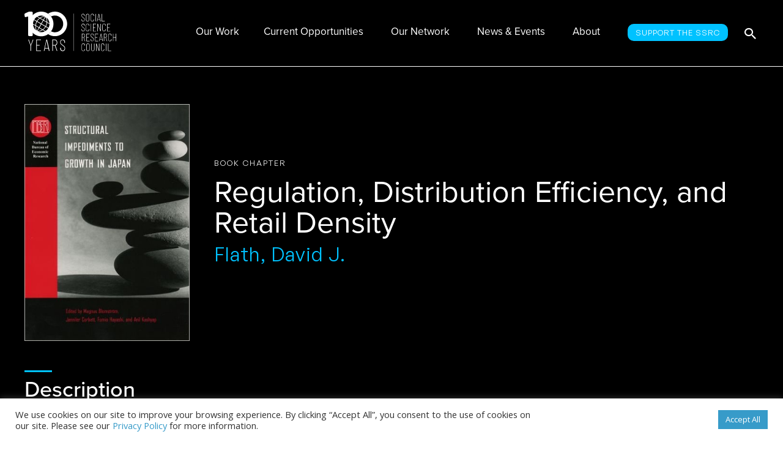

--- FILE ---
content_type: text/html; charset=UTF-8
request_url: https://www.ssrc.org/publications/regulation-distribution-efficiency-and-retail-density/
body_size: 29513
content:
<!DOCTYPE html>
<html lang="en-US">
<head>
<meta charset="UTF-8">
<meta name="viewport" content="width=device-width, initial-scale=1">
	<link rel="profile" href="https://gmpg.org/xfn/11"> 
	<meta name='robots' content='index, follow, max-image-preview:large, max-snippet:-1, max-video-preview:-1' />

	<!-- This site is optimized with the Yoast SEO Premium plugin v26.7 (Yoast SEO v26.7) - https://yoast.com/wordpress/plugins/seo/ -->
	<title>Regulation, Distribution Efficiency, and Retail Density &#8211; Social Science Research Council (SSRC)</title>
	<meta name="description" content="The SSRC makes available interdisciplinary research to inform policy, academic discourse, and the public. These publications are freely accessible and include policy working papers to essays for the general public." />
	<link rel="canonical" href="https://www.ssrc.org/publications/regulation-distribution-efficiency-and-retail-density/" />
	<meta property="og:locale" content="en_US" />
	<meta property="og:type" content="article" />
	<meta property="og:title" content="Regulation, Distribution Efficiency, and Retail Density" />
	<meta property="og:description" content="The SSRC makes available interdisciplinary research to inform policy, academic discourse, and the public. These publications are freely accessible and include policy working papers to essays for the general public." />
	<meta property="og:url" content="https://www.ssrc.org/publications/regulation-distribution-efficiency-and-retail-density/" />
	<meta property="og:site_name" content="Social Science Research Council (SSRC)" />
	<meta property="article:publisher" content="https://www.facebook.com/SSRC.org/" />
	<meta property="og:image" content="https://www.ssrc.org/wp-content/uploads/2021/10/E1AC3A5B-2DA1-E611-80C2-005056AB0BD9.jpg" />
	<meta property="og:image:width" content="348" />
	<meta property="og:image:height" content="499" />
	<meta property="og:image:type" content="image/jpeg" />
	<meta name="twitter:card" content="summary_large_image" />
	<meta name="twitter:site" content="@ssrc_org" />
	<script type="application/ld+json" class="yoast-schema-graph">{"@context":"https://schema.org","@graph":[{"@type":"WebPage","@id":"https://www.ssrc.org/publications/regulation-distribution-efficiency-and-retail-density/","url":"https://www.ssrc.org/publications/regulation-distribution-efficiency-and-retail-density/","name":"Regulation, Distribution Efficiency, and Retail Density &#8211; Social Science Research Council (SSRC)","isPartOf":{"@id":"https://www.ssrc.org/#website"},"primaryImageOfPage":{"@id":"https://www.ssrc.org/publications/regulation-distribution-efficiency-and-retail-density/#primaryimage"},"image":{"@id":"https://www.ssrc.org/publications/regulation-distribution-efficiency-and-retail-density/#primaryimage"},"thumbnailUrl":"https://www.ssrc.org/wp-content/uploads/2021/10/E1AC3A5B-2DA1-E611-80C2-005056AB0BD9.jpg","datePublished":"2003-11-05T05:00:00+00:00","description":"The SSRC makes available interdisciplinary research to inform policy, academic discourse, and the public. These publications are freely accessible and include policy working papers to essays for the general public.","inLanguage":"en-US","potentialAction":[{"@type":"ReadAction","target":["https://www.ssrc.org/publications/regulation-distribution-efficiency-and-retail-density/"]}]},{"@type":"ImageObject","inLanguage":"en-US","@id":"https://www.ssrc.org/publications/regulation-distribution-efficiency-and-retail-density/#primaryimage","url":"https://www.ssrc.org/wp-content/uploads/2021/10/E1AC3A5B-2DA1-E611-80C2-005056AB0BD9.jpg","contentUrl":"https://www.ssrc.org/wp-content/uploads/2021/10/E1AC3A5B-2DA1-E611-80C2-005056AB0BD9.jpg","width":348,"height":499},{"@type":"WebSite","@id":"https://www.ssrc.org/#website","url":"https://www.ssrc.org/","name":"Social Science Research Council (SSRC)","description":"Mobilizing Social Science for the Public Good","publisher":{"@id":"https://www.ssrc.org/#organization"},"potentialAction":[{"@type":"SearchAction","target":{"@type":"EntryPoint","urlTemplate":"https://www.ssrc.org/?s={search_term_string}"},"query-input":{"@type":"PropertyValueSpecification","valueRequired":true,"valueName":"search_term_string"}}],"inLanguage":"en-US"},{"@type":"Organization","@id":"https://www.ssrc.org/#organization","name":"Social Science Research Council (SSRC)","url":"https://www.ssrc.org/","logo":{"@type":"ImageObject","inLanguage":"en-US","@id":"https://www.ssrc.org/#/schema/logo/image/","url":"https://www.ssrc.org/wp-content/uploads/2019/12/ssrc-logo.svg","contentUrl":"https://www.ssrc.org/wp-content/uploads/2019/12/ssrc-logo.svg","width":"1024","height":"1024","caption":"Social Science Research Council (SSRC)"},"image":{"@id":"https://www.ssrc.org/#/schema/logo/image/"},"sameAs":["https://www.facebook.com/SSRC.org/","https://x.com/ssrc_org","https://www.linkedin.com/company/social-science-research-council","https://www.youtube.com/user/SSRCorg","https://en.wikipedia.org/wiki/Social_Science_Research_Council"]}]}</script>
	<!-- / Yoast SEO Premium plugin. -->


<link rel='dns-prefetch' href='//kit.fontawesome.com' />
<link rel='dns-prefetch' href='//fonts.googleapis.com' />
<link rel='dns-prefetch' href='//use.typekit.net' />
<link rel="alternate" type="application/rss+xml" title="Social Science Research Council (SSRC) &raquo; Feed" href="https://www.ssrc.org/feed/" />
<link rel="alternate" type="application/rss+xml" title="Social Science Research Council (SSRC) &raquo; Comments Feed" href="https://www.ssrc.org/comments/feed/" />
<link rel="alternate" type="text/calendar" title="Social Science Research Council (SSRC) &raquo; iCal Feed" href="https://www.ssrc.org/events/?ical=1" />
<link rel="alternate" type="application/rss+xml" title="Social Science Research Council (SSRC) &raquo; Regulation, Distribution Efficiency, and Retail Density Comments Feed" href="https://www.ssrc.org/publications/regulation-distribution-efficiency-and-retail-density/feed/" />
<link rel="alternate" title="oEmbed (JSON)" type="application/json+oembed" href="https://www.ssrc.org/wp-json/oembed/1.0/embed?url=https%3A%2F%2Fwww.ssrc.org%2Fpublications%2Fregulation-distribution-efficiency-and-retail-density%2F" />
<link rel="alternate" title="oEmbed (XML)" type="text/xml+oembed" href="https://www.ssrc.org/wp-json/oembed/1.0/embed?url=https%3A%2F%2Fwww.ssrc.org%2Fpublications%2Fregulation-distribution-efficiency-and-retail-density%2F&#038;format=xml" />
		<!-- This site uses the Google Analytics by MonsterInsights plugin v9.11.1 - Using Analytics tracking - https://www.monsterinsights.com/ -->
							<script src="//www.googletagmanager.com/gtag/js?id=G-DXZ4Y5HLDB"  data-cfasync="false" data-wpfc-render="false" async></script>
			<script type="text/plain" data-cli-class="cli-blocker-script"  data-cli-script-type="analytics" data-cli-block="true"  data-cli-element-position="head" data-cfasync="false" data-wpfc-render="false">
				var mi_version = '9.11.1';
				var mi_track_user = true;
				var mi_no_track_reason = '';
								var MonsterInsightsDefaultLocations = {"page_location":"https:\/\/www.ssrc.org\/publications\/regulation-distribution-efficiency-and-retail-density\/"};
								if ( typeof MonsterInsightsPrivacyGuardFilter === 'function' ) {
					var MonsterInsightsLocations = (typeof MonsterInsightsExcludeQuery === 'object') ? MonsterInsightsPrivacyGuardFilter( MonsterInsightsExcludeQuery ) : MonsterInsightsPrivacyGuardFilter( MonsterInsightsDefaultLocations );
				} else {
					var MonsterInsightsLocations = (typeof MonsterInsightsExcludeQuery === 'object') ? MonsterInsightsExcludeQuery : MonsterInsightsDefaultLocations;
				}

								var disableStrs = [
										'ga-disable-G-DXZ4Y5HLDB',
									];

				/* Function to detect opted out users */
				function __gtagTrackerIsOptedOut() {
					for (var index = 0; index < disableStrs.length; index++) {
						if (document.cookie.indexOf(disableStrs[index] + '=true') > -1) {
							return true;
						}
					}

					return false;
				}

				/* Disable tracking if the opt-out cookie exists. */
				if (__gtagTrackerIsOptedOut()) {
					for (var index = 0; index < disableStrs.length; index++) {
						window[disableStrs[index]] = true;
					}
				}

				/* Opt-out function */
				function __gtagTrackerOptout() {
					for (var index = 0; index < disableStrs.length; index++) {
						document.cookie = disableStrs[index] + '=true; expires=Thu, 31 Dec 2099 23:59:59 UTC; path=/';
						window[disableStrs[index]] = true;
					}
				}

				if ('undefined' === typeof gaOptout) {
					function gaOptout() {
						__gtagTrackerOptout();
					}
				}
								window.dataLayer = window.dataLayer || [];

				window.MonsterInsightsDualTracker = {
					helpers: {},
					trackers: {},
				};
				if (mi_track_user) {
					function __gtagDataLayer() {
						dataLayer.push(arguments);
					}

					function __gtagTracker(type, name, parameters) {
						if (!parameters) {
							parameters = {};
						}

						if (parameters.send_to) {
							__gtagDataLayer.apply(null, arguments);
							return;
						}

						if (type === 'event') {
														parameters.send_to = monsterinsights_frontend.v4_id;
							var hookName = name;
							if (typeof parameters['event_category'] !== 'undefined') {
								hookName = parameters['event_category'] + ':' + name;
							}

							if (typeof MonsterInsightsDualTracker.trackers[hookName] !== 'undefined') {
								MonsterInsightsDualTracker.trackers[hookName](parameters);
							} else {
								__gtagDataLayer('event', name, parameters);
							}
							
						} else {
							__gtagDataLayer.apply(null, arguments);
						}
					}

					__gtagTracker('js', new Date());
					__gtagTracker('set', {
						'developer_id.dZGIzZG': true,
											});
					if ( MonsterInsightsLocations.page_location ) {
						__gtagTracker('set', MonsterInsightsLocations);
					}
										__gtagTracker('config', 'G-DXZ4Y5HLDB', {"forceSSL":"true","link_attribution":"true"} );
										window.gtag = __gtagTracker;										(function () {
						/* https://developers.google.com/analytics/devguides/collection/analyticsjs/ */
						/* ga and __gaTracker compatibility shim. */
						var noopfn = function () {
							return null;
						};
						var newtracker = function () {
							return new Tracker();
						};
						var Tracker = function () {
							return null;
						};
						var p = Tracker.prototype;
						p.get = noopfn;
						p.set = noopfn;
						p.send = function () {
							var args = Array.prototype.slice.call(arguments);
							args.unshift('send');
							__gaTracker.apply(null, args);
						};
						var __gaTracker = function () {
							var len = arguments.length;
							if (len === 0) {
								return;
							}
							var f = arguments[len - 1];
							if (typeof f !== 'object' || f === null || typeof f.hitCallback !== 'function') {
								if ('send' === arguments[0]) {
									var hitConverted, hitObject = false, action;
									if ('event' === arguments[1]) {
										if ('undefined' !== typeof arguments[3]) {
											hitObject = {
												'eventAction': arguments[3],
												'eventCategory': arguments[2],
												'eventLabel': arguments[4],
												'value': arguments[5] ? arguments[5] : 1,
											}
										}
									}
									if ('pageview' === arguments[1]) {
										if ('undefined' !== typeof arguments[2]) {
											hitObject = {
												'eventAction': 'page_view',
												'page_path': arguments[2],
											}
										}
									}
									if (typeof arguments[2] === 'object') {
										hitObject = arguments[2];
									}
									if (typeof arguments[5] === 'object') {
										Object.assign(hitObject, arguments[5]);
									}
									if ('undefined' !== typeof arguments[1].hitType) {
										hitObject = arguments[1];
										if ('pageview' === hitObject.hitType) {
											hitObject.eventAction = 'page_view';
										}
									}
									if (hitObject) {
										action = 'timing' === arguments[1].hitType ? 'timing_complete' : hitObject.eventAction;
										hitConverted = mapArgs(hitObject);
										__gtagTracker('event', action, hitConverted);
									}
								}
								return;
							}

							function mapArgs(args) {
								var arg, hit = {};
								var gaMap = {
									'eventCategory': 'event_category',
									'eventAction': 'event_action',
									'eventLabel': 'event_label',
									'eventValue': 'event_value',
									'nonInteraction': 'non_interaction',
									'timingCategory': 'event_category',
									'timingVar': 'name',
									'timingValue': 'value',
									'timingLabel': 'event_label',
									'page': 'page_path',
									'location': 'page_location',
									'title': 'page_title',
									'referrer' : 'page_referrer',
								};
								for (arg in args) {
																		if (!(!args.hasOwnProperty(arg) || !gaMap.hasOwnProperty(arg))) {
										hit[gaMap[arg]] = args[arg];
									} else {
										hit[arg] = args[arg];
									}
								}
								return hit;
							}

							try {
								f.hitCallback();
							} catch (ex) {
							}
						};
						__gaTracker.create = newtracker;
						__gaTracker.getByName = newtracker;
						__gaTracker.getAll = function () {
							return [];
						};
						__gaTracker.remove = noopfn;
						__gaTracker.loaded = true;
						window['__gaTracker'] = __gaTracker;
					})();
									} else {
										console.log("");
					(function () {
						function __gtagTracker() {
							return null;
						}

						window['__gtagTracker'] = __gtagTracker;
						window['gtag'] = __gtagTracker;
					})();
									}
			</script>
							<!-- / Google Analytics by MonsterInsights -->
		<style id='wp-img-auto-sizes-contain-inline-css'>
img:is([sizes=auto i],[sizes^="auto," i]){contain-intrinsic-size:3000px 1500px}
/*# sourceURL=wp-img-auto-sizes-contain-inline-css */
</style>
<link rel='stylesheet' id='astra-theme-css-css' href='https://www.ssrc.org/wp-content/themes/astra/assets/css/minified/style.min.css?ver=111965333' media='all' />
<style id='astra-theme-css-inline-css'>
.ast-no-sidebar .entry-content .alignfull {margin-left: calc( -50vw + 50%);margin-right: calc( -50vw + 50%);max-width: 100vw;width: 100vw;}.ast-no-sidebar .entry-content .alignwide {margin-left: calc(-41vw + 50%);margin-right: calc(-41vw + 50%);max-width: unset;width: unset;}.ast-no-sidebar .entry-content .alignfull .alignfull,.ast-no-sidebar .entry-content .alignfull .alignwide,.ast-no-sidebar .entry-content .alignwide .alignfull,.ast-no-sidebar .entry-content .alignwide .alignwide,.ast-no-sidebar .entry-content .wp-block-column .alignfull,.ast-no-sidebar .entry-content .wp-block-column .alignwide{width: 100%;margin-left: auto;margin-right: auto;}.wp-block-gallery,.blocks-gallery-grid {margin: 0;}.wp-block-separator {max-width: 100px;}.wp-block-separator.is-style-wide,.wp-block-separator.is-style-dots {max-width: none;}.entry-content .has-2-columns .wp-block-column:first-child {padding-right: 10px;}.entry-content .has-2-columns .wp-block-column:last-child {padding-left: 10px;}@media (max-width: 782px) {.entry-content .wp-block-columns .wp-block-column {flex-basis: 100%;}.entry-content .has-2-columns .wp-block-column:first-child {padding-right: 0;}.entry-content .has-2-columns .wp-block-column:last-child {padding-left: 0;}}body .entry-content .wp-block-latest-posts {margin-left: 0;}body .entry-content .wp-block-latest-posts li {list-style: none;}.ast-no-sidebar .ast-container .entry-content .wp-block-latest-posts {margin-left: 0;}.ast-header-break-point .entry-content .alignwide {margin-left: auto;margin-right: auto;}.entry-content .blocks-gallery-item img {margin-bottom: auto;}.wp-block-pullquote {border-top: 4px solid #555d66;border-bottom: 4px solid #555d66;color: #40464d;}:root{--ast-post-nav-space:0;--ast-container-default-xlg-padding:6.67em;--ast-container-default-lg-padding:5.67em;--ast-container-default-slg-padding:4.34em;--ast-container-default-md-padding:3.34em;--ast-container-default-sm-padding:6.67em;--ast-container-default-xs-padding:2.4em;--ast-container-default-xxs-padding:1.4em;--ast-code-block-background:#EEEEEE;--ast-comment-inputs-background:#FAFAFA;--ast-normal-container-width:1200px;--ast-narrow-container-width:750px;--ast-blog-title-font-weight:normal;--ast-blog-meta-weight:inherit;--ast-global-color-primary:var(--ast-global-color-5);--ast-global-color-secondary:var(--ast-global-color-4);--ast-global-color-alternate-background:var(--ast-global-color-7);--ast-global-color-subtle-background:var(--ast-global-color-6);--ast-bg-style-guide:var( --ast-global-color-secondary,--ast-global-color-5 );--ast-shadow-style-guide:0px 0px 4px 0 #00000057;--ast-global-dark-bg-style:#fff;--ast-global-dark-lfs:#fbfbfb;--ast-widget-bg-color:#fafafa;--ast-wc-container-head-bg-color:#fbfbfb;--ast-title-layout-bg:#eeeeee;--ast-search-border-color:#e7e7e7;--ast-lifter-hover-bg:#e6e6e6;--ast-gallery-block-color:#000;--srfm-color-input-label:var(--ast-global-color-2);}html{font-size:87.5%;}a,.page-title{color:#0274be;}a:hover,a:focus{color:#3a3a3a;}body,button,input,select,textarea,.ast-button,.ast-custom-button{font-family:'Open Sans',sans-serif;font-weight:400;font-size:14px;font-size:1rem;}blockquote{color:#00080f;}.ast-site-identity .site-title a{color:var(--ast-global-color-2);}.site-title{font-size:35px;font-size:2.5rem;display:none;}header .custom-logo-link img{max-width:150px;width:150px;}.astra-logo-svg{width:150px;}.site-header .site-description{font-size:15px;font-size:1.0714285714286rem;display:none;}.entry-title{font-size:40px;font-size:2.8571428571429rem;}.archive .ast-article-post .ast-article-inner,.blog .ast-article-post .ast-article-inner,.archive .ast-article-post .ast-article-inner:hover,.blog .ast-article-post .ast-article-inner:hover{overflow:hidden;}h1,.entry-content :where(h1){font-size:40px;font-size:2.8571428571429rem;line-height:1.4em;}h2,.entry-content :where(h2){font-size:30px;font-size:2.1428571428571rem;line-height:1.3em;}h3,.entry-content :where(h3){font-size:25px;font-size:1.7857142857143rem;line-height:1.3em;}h4,.entry-content :where(h4){font-size:20px;font-size:1.4285714285714rem;line-height:1.2em;}h5,.entry-content :where(h5){font-size:18px;font-size:1.2857142857143rem;line-height:1.2em;}h6,.entry-content :where(h6){font-size:15px;font-size:1.0714285714286rem;line-height:1.25em;}::selection{background-color:#0274be;color:#ffffff;}body,h1,h2,h3,h4,h5,h6,.entry-title a,.entry-content :where(h1,h2,h3,h4,h5,h6){color:#47535a;}.tagcloud a:hover,.tagcloud a:focus,.tagcloud a.current-item{color:#ffffff;border-color:#0274be;background-color:#0274be;}input:focus,input[type="text"]:focus,input[type="email"]:focus,input[type="url"]:focus,input[type="password"]:focus,input[type="reset"]:focus,input[type="search"]:focus,textarea:focus{border-color:#0274be;}input[type="radio"]:checked,input[type=reset],input[type="checkbox"]:checked,input[type="checkbox"]:hover:checked,input[type="checkbox"]:focus:checked,input[type=range]::-webkit-slider-thumb{border-color:#0274be;background-color:#0274be;box-shadow:none;}.site-footer a:hover + .post-count,.site-footer a:focus + .post-count{background:#0274be;border-color:#0274be;}.single .nav-links .nav-previous,.single .nav-links .nav-next{color:#0274be;}.entry-meta,.entry-meta *{line-height:1.45;color:#0274be;}.entry-meta a:not(.ast-button):hover,.entry-meta a:not(.ast-button):hover *,.entry-meta a:not(.ast-button):focus,.entry-meta a:not(.ast-button):focus *,.page-links > .page-link,.page-links .page-link:hover,.post-navigation a:hover{color:#3a3a3a;}#cat option,.secondary .calendar_wrap thead a,.secondary .calendar_wrap thead a:visited{color:#0274be;}.secondary .calendar_wrap #today,.ast-progress-val span{background:#0274be;}.secondary a:hover + .post-count,.secondary a:focus + .post-count{background:#0274be;border-color:#0274be;}.calendar_wrap #today > a{color:#ffffff;}.page-links .page-link,.single .post-navigation a{color:#0274be;}.ast-search-menu-icon .search-form button.search-submit{padding:0 4px;}.ast-search-menu-icon form.search-form{padding-right:0;}.ast-header-search .ast-search-menu-icon.ast-dropdown-active .search-form,.ast-header-search .ast-search-menu-icon.ast-dropdown-active .search-field:focus{transition:all 0.2s;}.search-form input.search-field:focus{outline:none;}.widget-title,.widget .wp-block-heading{font-size:20px;font-size:1.4285714285714rem;color:#47535a;}.ast-search-menu-icon.slide-search a:focus-visible:focus-visible,.astra-search-icon:focus-visible,#close:focus-visible,a:focus-visible,.ast-menu-toggle:focus-visible,.site .skip-link:focus-visible,.wp-block-loginout input:focus-visible,.wp-block-search.wp-block-search__button-inside .wp-block-search__inside-wrapper,.ast-header-navigation-arrow:focus-visible,.ast-orders-table__row .ast-orders-table__cell:focus-visible,a#ast-apply-coupon:focus-visible,#ast-apply-coupon:focus-visible,#close:focus-visible,.button.search-submit:focus-visible,#search_submit:focus,.normal-search:focus-visible,.ast-header-account-wrap:focus-visible,.astra-cart-drawer-close:focus,.ast-single-variation:focus,.ast-button:focus,.ast-builder-button-wrap:has(.ast-custom-button-link:focus),.ast-builder-button-wrap .ast-custom-button-link:focus{outline-style:dotted;outline-color:inherit;outline-width:thin;}input:focus,input[type="text"]:focus,input[type="email"]:focus,input[type="url"]:focus,input[type="password"]:focus,input[type="reset"]:focus,input[type="search"]:focus,input[type="number"]:focus,textarea:focus,.wp-block-search__input:focus,[data-section="section-header-mobile-trigger"] .ast-button-wrap .ast-mobile-menu-trigger-minimal:focus,.ast-mobile-popup-drawer.active .menu-toggle-close:focus,#ast-scroll-top:focus,#coupon_code:focus,#ast-coupon-code:focus{border-style:dotted;border-color:inherit;border-width:thin;}input{outline:none;}.main-header-menu .menu-link,.ast-header-custom-item a{color:#47535a;}.main-header-menu .menu-item:hover > .menu-link,.main-header-menu .menu-item:hover > .ast-menu-toggle,.main-header-menu .ast-masthead-custom-menu-items a:hover,.main-header-menu .menu-item.focus > .menu-link,.main-header-menu .menu-item.focus > .ast-menu-toggle,.main-header-menu .current-menu-item > .menu-link,.main-header-menu .current-menu-ancestor > .menu-link,.main-header-menu .current-menu-item > .ast-menu-toggle,.main-header-menu .current-menu-ancestor > .ast-menu-toggle{color:#0274be;}.header-main-layout-3 .ast-main-header-bar-alignment{margin-right:auto;}.header-main-layout-2 .site-header-section-left .ast-site-identity{text-align:left;}.ast-logo-title-inline .site-logo-img{padding-right:1em;}.site-logo-img img{ transition:all 0.2s linear;}body .ast-oembed-container *{position:absolute;top:0;width:100%;height:100%;left:0;}body .wp-block-embed-pocket-casts .ast-oembed-container *{position:unset;}.ast-header-break-point .ast-mobile-menu-buttons-minimal.menu-toggle{background:transparent;color:#0274be;}.ast-header-break-point .ast-mobile-menu-buttons-outline.menu-toggle{background:transparent;border:1px solid #0274be;color:#0274be;}.ast-header-break-point .ast-mobile-menu-buttons-fill.menu-toggle{background:#0274be;}.ast-single-post-featured-section + article {margin-top: 2em;}.site-content .ast-single-post-featured-section img {width: 100%;overflow: hidden;object-fit: cover;}.site > .ast-single-related-posts-container {margin-top: 0;}@media (min-width: 769px) {.ast-desktop .ast-container--narrow {max-width: var(--ast-narrow-container-width);margin: 0 auto;}}.ast-small-footer > .ast-footer-overlay{background-color:#7a8892;;}.footer-adv .footer-adv-overlay{border-top-style:solid;border-top-color:#7a7a7a;}@media( max-width: 420px ) {.single .nav-links .nav-previous,.single .nav-links .nav-next {width: 100%;text-align: center;}}.wp-block-buttons.aligncenter{justify-content:center;}@media (max-width:782px){.entry-content .wp-block-columns .wp-block-column{margin-left:0px;}}.wp-block-image.aligncenter{margin-left:auto;margin-right:auto;}.wp-block-table.aligncenter{margin-left:auto;margin-right:auto;}.wp-block-buttons .wp-block-button.is-style-outline .wp-block-button__link.wp-element-button,.ast-outline-button,.wp-block-uagb-buttons-child .uagb-buttons-repeater.ast-outline-button{border-top-width:2px;border-right-width:2px;border-bottom-width:2px;border-left-width:2px;font-family:inherit;font-weight:inherit;line-height:1em;border-top-left-radius:2px;border-top-right-radius:2px;border-bottom-right-radius:2px;border-bottom-left-radius:2px;}.wp-block-button .wp-block-button__link.wp-element-button.is-style-outline:not(.has-background),.wp-block-button.is-style-outline>.wp-block-button__link.wp-element-button:not(.has-background),.ast-outline-button{background-color:transparent;}.entry-content[data-ast-blocks-layout] > figure{margin-bottom:1em;}@media (max-width:768px){.ast-left-sidebar #content > .ast-container{display:flex;flex-direction:column-reverse;width:100%;}.ast-separate-container .ast-article-post,.ast-separate-container .ast-article-single{padding:1.5em 2.14em;}.ast-author-box img.avatar{margin:20px 0 0 0;}}@media (min-width:769px){.ast-separate-container.ast-right-sidebar #primary,.ast-separate-container.ast-left-sidebar #primary{border:0;}.search-no-results.ast-separate-container #primary{margin-bottom:4em;}}.menu-toggle,button,.ast-button,.ast-custom-button,.button,input#submit,input[type="button"],input[type="submit"],input[type="reset"]{color:#ffffff;border-color:#0274be;background-color:#0274be;border-top-left-radius:2px;border-top-right-radius:2px;border-bottom-right-radius:2px;border-bottom-left-radius:2px;padding-top:10px;padding-right:40px;padding-bottom:10px;padding-left:40px;font-family:inherit;font-weight:inherit;}button:focus,.menu-toggle:hover,button:hover,.ast-button:hover,.ast-custom-button:hover .button:hover,.ast-custom-button:hover,input[type=reset]:hover,input[type=reset]:focus,input#submit:hover,input#submit:focus,input[type="button"]:hover,input[type="button"]:focus,input[type="submit"]:hover,input[type="submit"]:focus{color:#ffffff;background-color:#3a3a3a;border-color:#3a3a3a;}@media (max-width:768px){.ast-mobile-header-stack .main-header-bar .ast-search-menu-icon{display:inline-block;}.ast-header-break-point.ast-header-custom-item-outside .ast-mobile-header-stack .main-header-bar .ast-search-icon{margin:0;}.ast-comment-avatar-wrap img{max-width:2.5em;}.ast-comment-meta{padding:0 1.8888em 1.3333em;}.ast-separate-container .ast-comment-list li.depth-1{padding:1.5em 2.14em;}.ast-separate-container .comment-respond{padding:2em 2.14em;}}@media (min-width:544px){.ast-container{max-width:100%;}}@media (max-width:544px){.ast-separate-container .ast-article-post,.ast-separate-container .ast-article-single,.ast-separate-container .comments-title,.ast-separate-container .ast-archive-description{padding:1.5em 1em;}.ast-separate-container #content .ast-container{padding-left:0.54em;padding-right:0.54em;}.ast-separate-container .ast-comment-list .bypostauthor{padding:.5em;}.ast-search-menu-icon.ast-dropdown-active .search-field{width:170px;}.site-branding img,.site-header .site-logo-img .custom-logo-link img{max-width:100%;}} #ast-mobile-header .ast-site-header-cart-li a{pointer-events:none;}body,.ast-separate-container{background-color:#ffffff;}.ast-no-sidebar.ast-separate-container .entry-content .alignfull {margin-left: -6.67em;margin-right: -6.67em;width: auto;}@media (max-width: 1200px) {.ast-no-sidebar.ast-separate-container .entry-content .alignfull {margin-left: -2.4em;margin-right: -2.4em;}}@media (max-width: 768px) {.ast-no-sidebar.ast-separate-container .entry-content .alignfull {margin-left: -2.14em;margin-right: -2.14em;}}@media (max-width: 544px) {.ast-no-sidebar.ast-separate-container .entry-content .alignfull {margin-left: -1em;margin-right: -1em;}}.ast-no-sidebar.ast-separate-container .entry-content .alignwide {margin-left: -20px;margin-right: -20px;}.ast-no-sidebar.ast-separate-container .entry-content .wp-block-column .alignfull,.ast-no-sidebar.ast-separate-container .entry-content .wp-block-column .alignwide {margin-left: auto;margin-right: auto;width: 100%;}@media (max-width:768px){.widget-title{font-size:20px;font-size:1.4285714285714rem;}body,button,input,select,textarea,.ast-button,.ast-custom-button{font-size:14px;font-size:1rem;}#secondary,#secondary button,#secondary input,#secondary select,#secondary textarea{font-size:14px;font-size:1rem;}.site-title{display:none;}.site-header .site-description{display:none;}h1,.entry-content :where(h1){font-size:30px;}h2,.entry-content :where(h2){font-size:25px;}h3,.entry-content :where(h3){font-size:20px;}}@media (max-width:544px){.widget-title{font-size:20px;font-size:1.4285714285714rem;}body,button,input,select,textarea,.ast-button,.ast-custom-button{font-size:14px;font-size:1rem;}#secondary,#secondary button,#secondary input,#secondary select,#secondary textarea{font-size:14px;font-size:1rem;}.site-title{display:none;}.site-header .site-description{display:none;}h1,.entry-content :where(h1){font-size:30px;}h2,.entry-content :where(h2){font-size:25px;}h3,.entry-content :where(h3){font-size:20px;}}@media (max-width:544px){html{font-size:87.5%;}}@media (min-width:769px){.ast-container{max-width:1240px;}}@font-face {font-family: "Astra";src: url(https://www.ssrc.org/wp-content/themes/astra/assets/fonts/astra.woff) format("woff"),url(https://www.ssrc.org/wp-content/themes/astra/assets/fonts/astra.ttf) format("truetype"),url(https://www.ssrc.org/wp-content/themes/astra/assets/fonts/astra.svg#astra) format("svg");font-weight: normal;font-style: normal;font-display: fallback;}@media (max-width:990px) {.main-header-bar .main-header-bar-navigation{display:none;}}.ast-desktop .main-header-menu.submenu-with-border .sub-menu,.ast-desktop .main-header-menu.submenu-with-border .astra-full-megamenu-wrapper{border-color:#0274be;}.ast-desktop .main-header-menu.submenu-with-border .sub-menu{border-top-width:2px;border-style:solid;}.ast-desktop .main-header-menu.submenu-with-border .sub-menu .sub-menu{top:-2px;}.ast-desktop .main-header-menu.submenu-with-border .sub-menu .menu-link,.ast-desktop .main-header-menu.submenu-with-border .children .menu-link{border-bottom-width:0px;border-style:solid;border-color:#eaeaea;}@media (min-width:769px){.main-header-menu .sub-menu .menu-item.ast-left-align-sub-menu:hover > .sub-menu,.main-header-menu .sub-menu .menu-item.ast-left-align-sub-menu.focus > .sub-menu{margin-left:-0px;}}.site .comments-area{padding-bottom:3em;}.ast-header-break-point.ast-header-custom-item-inside .main-header-bar .main-header-bar-navigation .ast-search-icon {display: none;}.ast-header-break-point.ast-header-custom-item-inside .main-header-bar .ast-search-menu-icon .search-form {padding: 0;display: block;overflow: hidden;}.ast-header-break-point .ast-header-custom-item .widget:last-child {margin-bottom: 1em;}.ast-header-custom-item .widget {margin: 0.5em;display: inline-block;vertical-align: middle;}.ast-header-custom-item .widget p {margin-bottom: 0;}.ast-header-custom-item .widget li {width: auto;}.ast-header-custom-item-inside .button-custom-menu-item .menu-link {display: none;}.ast-header-custom-item-inside.ast-header-break-point .button-custom-menu-item .ast-custom-button-link {display: none;}.ast-header-custom-item-inside.ast-header-break-point .button-custom-menu-item .menu-link {display: block;}.ast-header-break-point.ast-header-custom-item-outside .main-header-bar .ast-search-icon {margin-right: 1em;}.ast-header-break-point.ast-header-custom-item-inside .main-header-bar .ast-search-menu-icon .search-field,.ast-header-break-point.ast-header-custom-item-inside .main-header-bar .ast-search-menu-icon.ast-inline-search .search-field {width: 100%;padding-right: 5.5em;}.ast-header-break-point.ast-header-custom-item-inside .main-header-bar .ast-search-menu-icon .search-submit {display: block;position: absolute;height: 100%;top: 0;right: 0;padding: 0 1em;border-radius: 0;}.ast-header-break-point .ast-header-custom-item .ast-masthead-custom-menu-items {padding-left: 20px;padding-right: 20px;margin-bottom: 1em;margin-top: 1em;}.ast-header-custom-item-inside.ast-header-break-point .button-custom-menu-item {padding-left: 0;padding-right: 0;margin-top: 0;margin-bottom: 0;}.astra-icon-down_arrow::after {content: "\e900";font-family: Astra;}.astra-icon-close::after {content: "\e5cd";font-family: Astra;}.astra-icon-drag_handle::after {content: "\e25d";font-family: Astra;}.astra-icon-format_align_justify::after {content: "\e235";font-family: Astra;}.astra-icon-menu::after {content: "\e5d2";font-family: Astra;}.astra-icon-reorder::after {content: "\e8fe";font-family: Astra;}.astra-icon-search::after {content: "\e8b6";font-family: Astra;}.astra-icon-zoom_in::after {content: "\e56b";font-family: Astra;}.astra-icon-check-circle::after {content: "\e901";font-family: Astra;}.astra-icon-shopping-cart::after {content: "\f07a";font-family: Astra;}.astra-icon-shopping-bag::after {content: "\f290";font-family: Astra;}.astra-icon-shopping-basket::after {content: "\f291";font-family: Astra;}.astra-icon-circle-o::after {content: "\e903";font-family: Astra;}.astra-icon-certificate::after {content: "\e902";font-family: Astra;}blockquote {padding: 1.2em;}:root .has-ast-global-color-0-color{color:var(--ast-global-color-0);}:root .has-ast-global-color-0-background-color{background-color:var(--ast-global-color-0);}:root .wp-block-button .has-ast-global-color-0-color{color:var(--ast-global-color-0);}:root .wp-block-button .has-ast-global-color-0-background-color{background-color:var(--ast-global-color-0);}:root .has-ast-global-color-1-color{color:var(--ast-global-color-1);}:root .has-ast-global-color-1-background-color{background-color:var(--ast-global-color-1);}:root .wp-block-button .has-ast-global-color-1-color{color:var(--ast-global-color-1);}:root .wp-block-button .has-ast-global-color-1-background-color{background-color:var(--ast-global-color-1);}:root .has-ast-global-color-2-color{color:var(--ast-global-color-2);}:root .has-ast-global-color-2-background-color{background-color:var(--ast-global-color-2);}:root .wp-block-button .has-ast-global-color-2-color{color:var(--ast-global-color-2);}:root .wp-block-button .has-ast-global-color-2-background-color{background-color:var(--ast-global-color-2);}:root .has-ast-global-color-3-color{color:var(--ast-global-color-3);}:root .has-ast-global-color-3-background-color{background-color:var(--ast-global-color-3);}:root .wp-block-button .has-ast-global-color-3-color{color:var(--ast-global-color-3);}:root .wp-block-button .has-ast-global-color-3-background-color{background-color:var(--ast-global-color-3);}:root .has-ast-global-color-4-color{color:var(--ast-global-color-4);}:root .has-ast-global-color-4-background-color{background-color:var(--ast-global-color-4);}:root .wp-block-button .has-ast-global-color-4-color{color:var(--ast-global-color-4);}:root .wp-block-button .has-ast-global-color-4-background-color{background-color:var(--ast-global-color-4);}:root .has-ast-global-color-5-color{color:var(--ast-global-color-5);}:root .has-ast-global-color-5-background-color{background-color:var(--ast-global-color-5);}:root .wp-block-button .has-ast-global-color-5-color{color:var(--ast-global-color-5);}:root .wp-block-button .has-ast-global-color-5-background-color{background-color:var(--ast-global-color-5);}:root .has-ast-global-color-6-color{color:var(--ast-global-color-6);}:root .has-ast-global-color-6-background-color{background-color:var(--ast-global-color-6);}:root .wp-block-button .has-ast-global-color-6-color{color:var(--ast-global-color-6);}:root .wp-block-button .has-ast-global-color-6-background-color{background-color:var(--ast-global-color-6);}:root .has-ast-global-color-7-color{color:var(--ast-global-color-7);}:root .has-ast-global-color-7-background-color{background-color:var(--ast-global-color-7);}:root .wp-block-button .has-ast-global-color-7-color{color:var(--ast-global-color-7);}:root .wp-block-button .has-ast-global-color-7-background-color{background-color:var(--ast-global-color-7);}:root .has-ast-global-color-8-color{color:var(--ast-global-color-8);}:root .has-ast-global-color-8-background-color{background-color:var(--ast-global-color-8);}:root .wp-block-button .has-ast-global-color-8-color{color:var(--ast-global-color-8);}:root .wp-block-button .has-ast-global-color-8-background-color{background-color:var(--ast-global-color-8);}:root{--ast-global-color-0:#0170B9;--ast-global-color-1:#3a3a3a;--ast-global-color-2:#3a3a3a;--ast-global-color-3:#4B4F58;--ast-global-color-4:#F5F5F5;--ast-global-color-5:#FFFFFF;--ast-global-color-6:#E5E5E5;--ast-global-color-7:#424242;--ast-global-color-8:#000000;}:root {--ast-border-color : #dddddd;}.ast-single-entry-banner {-js-display: flex;display: flex;flex-direction: column;justify-content: center;text-align: center;position: relative;background: var(--ast-title-layout-bg);}.ast-single-entry-banner[data-banner-layout="layout-1"] {max-width: 1200px;background: inherit;padding: 20px 0;}.ast-single-entry-banner[data-banner-width-type="custom"] {margin: 0 auto;width: 100%;}.ast-single-entry-banner + .site-content .entry-header {margin-bottom: 0;}.site .ast-author-avatar {--ast-author-avatar-size: ;}a.ast-underline-text {text-decoration: underline;}.ast-container > .ast-terms-link {position: relative;display: block;}a.ast-button.ast-badge-tax {padding: 4px 8px;border-radius: 3px;font-size: inherit;}header.entry-header{text-align:left;}header.entry-header .entry-title{font-size:30px;font-size:2.1428571428571rem;}header.entry-header > *:not(:last-child){margin-bottom:10px;}@media (max-width:768px){header.entry-header{text-align:left;}}@media (max-width:544px){header.entry-header{text-align:left;}}.ast-archive-entry-banner {-js-display: flex;display: flex;flex-direction: column;justify-content: center;text-align: center;position: relative;background: var(--ast-title-layout-bg);}.ast-archive-entry-banner[data-banner-width-type="custom"] {margin: 0 auto;width: 100%;}.ast-archive-entry-banner[data-banner-layout="layout-1"] {background: inherit;padding: 20px 0;text-align: left;}body.archive .ast-archive-description{max-width:1200px;width:100%;text-align:left;padding-top:3em;padding-right:3em;padding-bottom:3em;padding-left:3em;}body.archive .ast-archive-description .ast-archive-title,body.archive .ast-archive-description .ast-archive-title *{font-size:40px;font-size:2.8571428571429rem;}body.archive .ast-archive-description > *:not(:last-child){margin-bottom:10px;}@media (max-width:768px){body.archive .ast-archive-description{text-align:left;}}@media (max-width:544px){body.archive .ast-archive-description{text-align:left;}}.ast-breadcrumbs .trail-browse,.ast-breadcrumbs .trail-items,.ast-breadcrumbs .trail-items li{display:inline-block;margin:0;padding:0;border:none;background:inherit;text-indent:0;text-decoration:none;}.ast-breadcrumbs .trail-browse{font-size:inherit;font-style:inherit;font-weight:inherit;color:inherit;}.ast-breadcrumbs .trail-items{list-style:none;}.trail-items li::after{padding:0 0.3em;content:"\00bb";}.trail-items li:last-of-type::after{display:none;}.elementor-posts-container [CLASS*="ast-width-"]{width:100%;}.elementor-template-full-width .ast-container{display:block;}.elementor-screen-only,.screen-reader-text,.screen-reader-text span,.ui-helper-hidden-accessible{top:0 !important;}@media (max-width:544px){.elementor-element .elementor-wc-products .woocommerce[class*="columns-"] ul.products li.product{width:auto;margin:0;}.elementor-element .woocommerce .woocommerce-result-count{float:none;}}.ast-header-break-point .main-header-bar{border-bottom-width:1px;}@media (min-width:769px){.main-header-bar{border-bottom-width:1px;}}.main-header-menu .menu-item, #astra-footer-menu .menu-item, .main-header-bar .ast-masthead-custom-menu-items{-js-display:flex;display:flex;-webkit-box-pack:center;-webkit-justify-content:center;-moz-box-pack:center;-ms-flex-pack:center;justify-content:center;-webkit-box-orient:vertical;-webkit-box-direction:normal;-webkit-flex-direction:column;-moz-box-orient:vertical;-moz-box-direction:normal;-ms-flex-direction:column;flex-direction:column;}.main-header-menu > .menu-item > .menu-link, #astra-footer-menu > .menu-item > .menu-link{height:100%;-webkit-box-align:center;-webkit-align-items:center;-moz-box-align:center;-ms-flex-align:center;align-items:center;-js-display:flex;display:flex;}.ast-primary-menu-disabled .main-header-bar .ast-masthead-custom-menu-items{flex:unset;}.main-header-menu .sub-menu .menu-item.menu-item-has-children > .menu-link:after{position:absolute;right:1em;top:50%;transform:translate(0,-50%) rotate(270deg);}.ast-header-break-point .main-header-bar .main-header-bar-navigation .page_item_has_children > .ast-menu-toggle::before, .ast-header-break-point .main-header-bar .main-header-bar-navigation .menu-item-has-children > .ast-menu-toggle::before, .ast-mobile-popup-drawer .main-header-bar-navigation .menu-item-has-children>.ast-menu-toggle::before, .ast-header-break-point .ast-mobile-header-wrap .main-header-bar-navigation .menu-item-has-children > .ast-menu-toggle::before{font-weight:bold;content:"\e900";font-family:Astra;text-decoration:inherit;display:inline-block;}.ast-header-break-point .main-navigation ul.sub-menu .menu-item .menu-link:before{content:"\e900";font-family:Astra;font-size:.65em;text-decoration:inherit;display:inline-block;transform:translate(0, -2px) rotateZ(270deg);margin-right:5px;}.widget_search .search-form:after{font-family:Astra;font-size:1.2em;font-weight:normal;content:"\e8b6";position:absolute;top:50%;right:15px;transform:translate(0, -50%);}.astra-search-icon::before{content:"\e8b6";font-family:Astra;font-style:normal;font-weight:normal;text-decoration:inherit;text-align:center;-webkit-font-smoothing:antialiased;-moz-osx-font-smoothing:grayscale;z-index:3;}.main-header-bar .main-header-bar-navigation .page_item_has_children > a:after, .main-header-bar .main-header-bar-navigation .menu-item-has-children > a:after, .menu-item-has-children .ast-header-navigation-arrow:after{content:"\e900";display:inline-block;font-family:Astra;font-size:.6rem;font-weight:bold;text-rendering:auto;-webkit-font-smoothing:antialiased;-moz-osx-font-smoothing:grayscale;margin-left:10px;line-height:normal;}.menu-item-has-children .sub-menu .ast-header-navigation-arrow:after{margin-left:0;}.ast-mobile-popup-drawer .main-header-bar-navigation .ast-submenu-expanded>.ast-menu-toggle::before{transform:rotateX(180deg);}.ast-header-break-point .main-header-bar-navigation .menu-item-has-children > .menu-link:after{display:none;}@media (min-width:769px){.ast-builder-menu .main-navigation > ul > li:last-child a{margin-right:0;}}.ast-separate-container .ast-article-inner{background-color:transparent;background-image:none;}.ast-separate-container .ast-article-post{background-color:var(--ast-global-color-5);}@media (max-width:768px){.ast-separate-container .ast-article-post{background-color:var(--ast-global-color-5);}}@media (max-width:544px){.ast-separate-container .ast-article-post{background-color:var(--ast-global-color-5);}}.ast-separate-container .ast-article-single:not(.ast-related-post), .ast-separate-container .error-404, .ast-separate-container .no-results, .single.ast-separate-container  .ast-author-meta, .ast-separate-container .related-posts-title-wrapper, .ast-separate-container .comments-count-wrapper, .ast-box-layout.ast-plain-container .site-content, .ast-padded-layout.ast-plain-container .site-content, .ast-separate-container .ast-archive-description, .ast-separate-container .comments-area .comment-respond, .ast-separate-container .comments-area .ast-comment-list li, .ast-separate-container .comments-area .comments-title{background-color:var(--ast-global-color-5);}@media (max-width:768px){.ast-separate-container .ast-article-single:not(.ast-related-post), .ast-separate-container .error-404, .ast-separate-container .no-results, .single.ast-separate-container  .ast-author-meta, .ast-separate-container .related-posts-title-wrapper, .ast-separate-container .comments-count-wrapper, .ast-box-layout.ast-plain-container .site-content, .ast-padded-layout.ast-plain-container .site-content, .ast-separate-container .ast-archive-description{background-color:var(--ast-global-color-5);}}@media (max-width:544px){.ast-separate-container .ast-article-single:not(.ast-related-post), .ast-separate-container .error-404, .ast-separate-container .no-results, .single.ast-separate-container  .ast-author-meta, .ast-separate-container .related-posts-title-wrapper, .ast-separate-container .comments-count-wrapper, .ast-box-layout.ast-plain-container .site-content, .ast-padded-layout.ast-plain-container .site-content, .ast-separate-container .ast-archive-description{background-color:var(--ast-global-color-5);}}.ast-separate-container.ast-two-container #secondary .widget{background-color:var(--ast-global-color-5);}@media (max-width:768px){.ast-separate-container.ast-two-container #secondary .widget{background-color:var(--ast-global-color-5);}}@media (max-width:544px){.ast-separate-container.ast-two-container #secondary .widget{background-color:var(--ast-global-color-5);}}:root{--e-global-color-astglobalcolor0:#0170B9;--e-global-color-astglobalcolor1:#3a3a3a;--e-global-color-astglobalcolor2:#3a3a3a;--e-global-color-astglobalcolor3:#4B4F58;--e-global-color-astglobalcolor4:#F5F5F5;--e-global-color-astglobalcolor5:#FFFFFF;--e-global-color-astglobalcolor6:#E5E5E5;--e-global-color-astglobalcolor7:#424242;--e-global-color-astglobalcolor8:#000000;}
/*# sourceURL=astra-theme-css-inline-css */
</style>
<link rel='stylesheet' id='astra-google-fonts-css' href='https://fonts.googleapis.com/css?family=Open+Sans%3A400%2C300%2C300i%2Ci%2C600%2C600i%2C700%2C700i&#038;display=fallback&#038;ver=142245813' media='all' />
<link rel='stylesheet' id='astra-menu-animation-css' href='https://www.ssrc.org/wp-content/themes/astra/assets/css/minified/menu-animation.min.css?ver=85108228' media='all' />
<link rel='stylesheet' id='tribe-events-pro-mini-calendar-block-styles-css' href='https://www.ssrc.org/wp-content/plugins/events-calendar-pro/build/css/tribe-events-pro-mini-calendar-block.css?ver=451929848' media='all' />
<link rel='stylesheet' id='tec-variables-skeleton-css' href='https://www.ssrc.org/wp-content/plugins/event-tickets/common/build/css/variables-skeleton.css?ver=191033556' media='all' />
<link rel='stylesheet' id='tec-variables-full-css' href='https://www.ssrc.org/wp-content/plugins/event-tickets/common/build/css/variables-full.css?ver=380468299' media='all' />
<link rel='stylesheet' id='tribe-events-v2-virtual-single-block-css' href='https://www.ssrc.org/wp-content/plugins/events-calendar-pro/build/css/events-virtual-single-block.css?ver=184033534' media='all' />
<style id='wp-emoji-styles-inline-css'>

	img.wp-smiley, img.emoji {
		display: inline !important;
		border: none !important;
		box-shadow: none !important;
		height: 1em !important;
		width: 1em !important;
		margin: 0 0.07em !important;
		vertical-align: -0.1em !important;
		background: none !important;
		padding: 0 !important;
	}
/*# sourceURL=wp-emoji-styles-inline-css */
</style>
<link rel='stylesheet' id='wp-block-library-css' href='https://www.ssrc.org/wp-includes/css/dist/block-library/style.min.css?ver=256107383' media='all' />
<style id='feedzy-rss-feeds-loop-style-inline-css'>
.wp-block-feedzy-rss-feeds-loop{display:grid;gap:24px;grid-template-columns:repeat(1,1fr)}@media(min-width:782px){.wp-block-feedzy-rss-feeds-loop.feedzy-loop-columns-2,.wp-block-feedzy-rss-feeds-loop.feedzy-loop-columns-3,.wp-block-feedzy-rss-feeds-loop.feedzy-loop-columns-4,.wp-block-feedzy-rss-feeds-loop.feedzy-loop-columns-5{grid-template-columns:repeat(2,1fr)}}@media(min-width:960px){.wp-block-feedzy-rss-feeds-loop.feedzy-loop-columns-2{grid-template-columns:repeat(2,1fr)}.wp-block-feedzy-rss-feeds-loop.feedzy-loop-columns-3{grid-template-columns:repeat(3,1fr)}.wp-block-feedzy-rss-feeds-loop.feedzy-loop-columns-4{grid-template-columns:repeat(4,1fr)}.wp-block-feedzy-rss-feeds-loop.feedzy-loop-columns-5{grid-template-columns:repeat(5,1fr)}}.wp-block-feedzy-rss-feeds-loop .wp-block-image.is-style-rounded img{border-radius:9999px}.wp-block-feedzy-rss-feeds-loop .wp-block-image:has(:is(img:not([src]),img[src=""])){display:none}

/*# sourceURL=https://www.ssrc.org/wp-content/plugins/feedzy-rss-feeds/build/loop/style-index.css */
</style>
<style id='global-styles-inline-css'>
:root{--wp--preset--aspect-ratio--square: 1;--wp--preset--aspect-ratio--4-3: 4/3;--wp--preset--aspect-ratio--3-4: 3/4;--wp--preset--aspect-ratio--3-2: 3/2;--wp--preset--aspect-ratio--2-3: 2/3;--wp--preset--aspect-ratio--16-9: 16/9;--wp--preset--aspect-ratio--9-16: 9/16;--wp--preset--color--black: #000000;--wp--preset--color--cyan-bluish-gray: #abb8c3;--wp--preset--color--white: #ffffff;--wp--preset--color--pale-pink: #f78da7;--wp--preset--color--vivid-red: #cf2e2e;--wp--preset--color--luminous-vivid-orange: #ff6900;--wp--preset--color--luminous-vivid-amber: #fcb900;--wp--preset--color--light-green-cyan: #7bdcb5;--wp--preset--color--vivid-green-cyan: #00d084;--wp--preset--color--pale-cyan-blue: #8ed1fc;--wp--preset--color--vivid-cyan-blue: #0693e3;--wp--preset--color--vivid-purple: #9b51e0;--wp--preset--color--ast-global-color-0: var(--ast-global-color-0);--wp--preset--color--ast-global-color-1: var(--ast-global-color-1);--wp--preset--color--ast-global-color-2: var(--ast-global-color-2);--wp--preset--color--ast-global-color-3: var(--ast-global-color-3);--wp--preset--color--ast-global-color-4: var(--ast-global-color-4);--wp--preset--color--ast-global-color-5: var(--ast-global-color-5);--wp--preset--color--ast-global-color-6: var(--ast-global-color-6);--wp--preset--color--ast-global-color-7: var(--ast-global-color-7);--wp--preset--color--ast-global-color-8: var(--ast-global-color-8);--wp--preset--gradient--vivid-cyan-blue-to-vivid-purple: linear-gradient(135deg,rgb(6,147,227) 0%,rgb(155,81,224) 100%);--wp--preset--gradient--light-green-cyan-to-vivid-green-cyan: linear-gradient(135deg,rgb(122,220,180) 0%,rgb(0,208,130) 100%);--wp--preset--gradient--luminous-vivid-amber-to-luminous-vivid-orange: linear-gradient(135deg,rgb(252,185,0) 0%,rgb(255,105,0) 100%);--wp--preset--gradient--luminous-vivid-orange-to-vivid-red: linear-gradient(135deg,rgb(255,105,0) 0%,rgb(207,46,46) 100%);--wp--preset--gradient--very-light-gray-to-cyan-bluish-gray: linear-gradient(135deg,rgb(238,238,238) 0%,rgb(169,184,195) 100%);--wp--preset--gradient--cool-to-warm-spectrum: linear-gradient(135deg,rgb(74,234,220) 0%,rgb(151,120,209) 20%,rgb(207,42,186) 40%,rgb(238,44,130) 60%,rgb(251,105,98) 80%,rgb(254,248,76) 100%);--wp--preset--gradient--blush-light-purple: linear-gradient(135deg,rgb(255,206,236) 0%,rgb(152,150,240) 100%);--wp--preset--gradient--blush-bordeaux: linear-gradient(135deg,rgb(254,205,165) 0%,rgb(254,45,45) 50%,rgb(107,0,62) 100%);--wp--preset--gradient--luminous-dusk: linear-gradient(135deg,rgb(255,203,112) 0%,rgb(199,81,192) 50%,rgb(65,88,208) 100%);--wp--preset--gradient--pale-ocean: linear-gradient(135deg,rgb(255,245,203) 0%,rgb(182,227,212) 50%,rgb(51,167,181) 100%);--wp--preset--gradient--electric-grass: linear-gradient(135deg,rgb(202,248,128) 0%,rgb(113,206,126) 100%);--wp--preset--gradient--midnight: linear-gradient(135deg,rgb(2,3,129) 0%,rgb(40,116,252) 100%);--wp--preset--font-size--small: 13px;--wp--preset--font-size--medium: 20px;--wp--preset--font-size--large: 36px;--wp--preset--font-size--x-large: 42px;--wp--preset--spacing--20: 0.44rem;--wp--preset--spacing--30: 0.67rem;--wp--preset--spacing--40: 1rem;--wp--preset--spacing--50: 1.5rem;--wp--preset--spacing--60: 2.25rem;--wp--preset--spacing--70: 3.38rem;--wp--preset--spacing--80: 5.06rem;--wp--preset--shadow--natural: 6px 6px 9px rgba(0, 0, 0, 0.2);--wp--preset--shadow--deep: 12px 12px 50px rgba(0, 0, 0, 0.4);--wp--preset--shadow--sharp: 6px 6px 0px rgba(0, 0, 0, 0.2);--wp--preset--shadow--outlined: 6px 6px 0px -3px rgb(255, 255, 255), 6px 6px rgb(0, 0, 0);--wp--preset--shadow--crisp: 6px 6px 0px rgb(0, 0, 0);}:root { --wp--style--global--content-size: var(--wp--custom--ast-content-width-size);--wp--style--global--wide-size: var(--wp--custom--ast-wide-width-size); }:where(body) { margin: 0; }.wp-site-blocks > .alignleft { float: left; margin-right: 2em; }.wp-site-blocks > .alignright { float: right; margin-left: 2em; }.wp-site-blocks > .aligncenter { justify-content: center; margin-left: auto; margin-right: auto; }:where(.wp-site-blocks) > * { margin-block-start: 24px; margin-block-end: 0; }:where(.wp-site-blocks) > :first-child { margin-block-start: 0; }:where(.wp-site-blocks) > :last-child { margin-block-end: 0; }:root { --wp--style--block-gap: 24px; }:root :where(.is-layout-flow) > :first-child{margin-block-start: 0;}:root :where(.is-layout-flow) > :last-child{margin-block-end: 0;}:root :where(.is-layout-flow) > *{margin-block-start: 24px;margin-block-end: 0;}:root :where(.is-layout-constrained) > :first-child{margin-block-start: 0;}:root :where(.is-layout-constrained) > :last-child{margin-block-end: 0;}:root :where(.is-layout-constrained) > *{margin-block-start: 24px;margin-block-end: 0;}:root :where(.is-layout-flex){gap: 24px;}:root :where(.is-layout-grid){gap: 24px;}.is-layout-flow > .alignleft{float: left;margin-inline-start: 0;margin-inline-end: 2em;}.is-layout-flow > .alignright{float: right;margin-inline-start: 2em;margin-inline-end: 0;}.is-layout-flow > .aligncenter{margin-left: auto !important;margin-right: auto !important;}.is-layout-constrained > .alignleft{float: left;margin-inline-start: 0;margin-inline-end: 2em;}.is-layout-constrained > .alignright{float: right;margin-inline-start: 2em;margin-inline-end: 0;}.is-layout-constrained > .aligncenter{margin-left: auto !important;margin-right: auto !important;}.is-layout-constrained > :where(:not(.alignleft):not(.alignright):not(.alignfull)){max-width: var(--wp--style--global--content-size);margin-left: auto !important;margin-right: auto !important;}.is-layout-constrained > .alignwide{max-width: var(--wp--style--global--wide-size);}body .is-layout-flex{display: flex;}.is-layout-flex{flex-wrap: wrap;align-items: center;}.is-layout-flex > :is(*, div){margin: 0;}body .is-layout-grid{display: grid;}.is-layout-grid > :is(*, div){margin: 0;}body{padding-top: 0px;padding-right: 0px;padding-bottom: 0px;padding-left: 0px;}a:where(:not(.wp-element-button)){text-decoration: none;}:root :where(.wp-element-button, .wp-block-button__link){background-color: #32373c;border-width: 0;color: #fff;font-family: inherit;font-size: inherit;font-style: inherit;font-weight: inherit;letter-spacing: inherit;line-height: inherit;padding-top: calc(0.667em + 2px);padding-right: calc(1.333em + 2px);padding-bottom: calc(0.667em + 2px);padding-left: calc(1.333em + 2px);text-decoration: none;text-transform: inherit;}.has-black-color{color: var(--wp--preset--color--black) !important;}.has-cyan-bluish-gray-color{color: var(--wp--preset--color--cyan-bluish-gray) !important;}.has-white-color{color: var(--wp--preset--color--white) !important;}.has-pale-pink-color{color: var(--wp--preset--color--pale-pink) !important;}.has-vivid-red-color{color: var(--wp--preset--color--vivid-red) !important;}.has-luminous-vivid-orange-color{color: var(--wp--preset--color--luminous-vivid-orange) !important;}.has-luminous-vivid-amber-color{color: var(--wp--preset--color--luminous-vivid-amber) !important;}.has-light-green-cyan-color{color: var(--wp--preset--color--light-green-cyan) !important;}.has-vivid-green-cyan-color{color: var(--wp--preset--color--vivid-green-cyan) !important;}.has-pale-cyan-blue-color{color: var(--wp--preset--color--pale-cyan-blue) !important;}.has-vivid-cyan-blue-color{color: var(--wp--preset--color--vivid-cyan-blue) !important;}.has-vivid-purple-color{color: var(--wp--preset--color--vivid-purple) !important;}.has-ast-global-color-0-color{color: var(--wp--preset--color--ast-global-color-0) !important;}.has-ast-global-color-1-color{color: var(--wp--preset--color--ast-global-color-1) !important;}.has-ast-global-color-2-color{color: var(--wp--preset--color--ast-global-color-2) !important;}.has-ast-global-color-3-color{color: var(--wp--preset--color--ast-global-color-3) !important;}.has-ast-global-color-4-color{color: var(--wp--preset--color--ast-global-color-4) !important;}.has-ast-global-color-5-color{color: var(--wp--preset--color--ast-global-color-5) !important;}.has-ast-global-color-6-color{color: var(--wp--preset--color--ast-global-color-6) !important;}.has-ast-global-color-7-color{color: var(--wp--preset--color--ast-global-color-7) !important;}.has-ast-global-color-8-color{color: var(--wp--preset--color--ast-global-color-8) !important;}.has-black-background-color{background-color: var(--wp--preset--color--black) !important;}.has-cyan-bluish-gray-background-color{background-color: var(--wp--preset--color--cyan-bluish-gray) !important;}.has-white-background-color{background-color: var(--wp--preset--color--white) !important;}.has-pale-pink-background-color{background-color: var(--wp--preset--color--pale-pink) !important;}.has-vivid-red-background-color{background-color: var(--wp--preset--color--vivid-red) !important;}.has-luminous-vivid-orange-background-color{background-color: var(--wp--preset--color--luminous-vivid-orange) !important;}.has-luminous-vivid-amber-background-color{background-color: var(--wp--preset--color--luminous-vivid-amber) !important;}.has-light-green-cyan-background-color{background-color: var(--wp--preset--color--light-green-cyan) !important;}.has-vivid-green-cyan-background-color{background-color: var(--wp--preset--color--vivid-green-cyan) !important;}.has-pale-cyan-blue-background-color{background-color: var(--wp--preset--color--pale-cyan-blue) !important;}.has-vivid-cyan-blue-background-color{background-color: var(--wp--preset--color--vivid-cyan-blue) !important;}.has-vivid-purple-background-color{background-color: var(--wp--preset--color--vivid-purple) !important;}.has-ast-global-color-0-background-color{background-color: var(--wp--preset--color--ast-global-color-0) !important;}.has-ast-global-color-1-background-color{background-color: var(--wp--preset--color--ast-global-color-1) !important;}.has-ast-global-color-2-background-color{background-color: var(--wp--preset--color--ast-global-color-2) !important;}.has-ast-global-color-3-background-color{background-color: var(--wp--preset--color--ast-global-color-3) !important;}.has-ast-global-color-4-background-color{background-color: var(--wp--preset--color--ast-global-color-4) !important;}.has-ast-global-color-5-background-color{background-color: var(--wp--preset--color--ast-global-color-5) !important;}.has-ast-global-color-6-background-color{background-color: var(--wp--preset--color--ast-global-color-6) !important;}.has-ast-global-color-7-background-color{background-color: var(--wp--preset--color--ast-global-color-7) !important;}.has-ast-global-color-8-background-color{background-color: var(--wp--preset--color--ast-global-color-8) !important;}.has-black-border-color{border-color: var(--wp--preset--color--black) !important;}.has-cyan-bluish-gray-border-color{border-color: var(--wp--preset--color--cyan-bluish-gray) !important;}.has-white-border-color{border-color: var(--wp--preset--color--white) !important;}.has-pale-pink-border-color{border-color: var(--wp--preset--color--pale-pink) !important;}.has-vivid-red-border-color{border-color: var(--wp--preset--color--vivid-red) !important;}.has-luminous-vivid-orange-border-color{border-color: var(--wp--preset--color--luminous-vivid-orange) !important;}.has-luminous-vivid-amber-border-color{border-color: var(--wp--preset--color--luminous-vivid-amber) !important;}.has-light-green-cyan-border-color{border-color: var(--wp--preset--color--light-green-cyan) !important;}.has-vivid-green-cyan-border-color{border-color: var(--wp--preset--color--vivid-green-cyan) !important;}.has-pale-cyan-blue-border-color{border-color: var(--wp--preset--color--pale-cyan-blue) !important;}.has-vivid-cyan-blue-border-color{border-color: var(--wp--preset--color--vivid-cyan-blue) !important;}.has-vivid-purple-border-color{border-color: var(--wp--preset--color--vivid-purple) !important;}.has-ast-global-color-0-border-color{border-color: var(--wp--preset--color--ast-global-color-0) !important;}.has-ast-global-color-1-border-color{border-color: var(--wp--preset--color--ast-global-color-1) !important;}.has-ast-global-color-2-border-color{border-color: var(--wp--preset--color--ast-global-color-2) !important;}.has-ast-global-color-3-border-color{border-color: var(--wp--preset--color--ast-global-color-3) !important;}.has-ast-global-color-4-border-color{border-color: var(--wp--preset--color--ast-global-color-4) !important;}.has-ast-global-color-5-border-color{border-color: var(--wp--preset--color--ast-global-color-5) !important;}.has-ast-global-color-6-border-color{border-color: var(--wp--preset--color--ast-global-color-6) !important;}.has-ast-global-color-7-border-color{border-color: var(--wp--preset--color--ast-global-color-7) !important;}.has-ast-global-color-8-border-color{border-color: var(--wp--preset--color--ast-global-color-8) !important;}.has-vivid-cyan-blue-to-vivid-purple-gradient-background{background: var(--wp--preset--gradient--vivid-cyan-blue-to-vivid-purple) !important;}.has-light-green-cyan-to-vivid-green-cyan-gradient-background{background: var(--wp--preset--gradient--light-green-cyan-to-vivid-green-cyan) !important;}.has-luminous-vivid-amber-to-luminous-vivid-orange-gradient-background{background: var(--wp--preset--gradient--luminous-vivid-amber-to-luminous-vivid-orange) !important;}.has-luminous-vivid-orange-to-vivid-red-gradient-background{background: var(--wp--preset--gradient--luminous-vivid-orange-to-vivid-red) !important;}.has-very-light-gray-to-cyan-bluish-gray-gradient-background{background: var(--wp--preset--gradient--very-light-gray-to-cyan-bluish-gray) !important;}.has-cool-to-warm-spectrum-gradient-background{background: var(--wp--preset--gradient--cool-to-warm-spectrum) !important;}.has-blush-light-purple-gradient-background{background: var(--wp--preset--gradient--blush-light-purple) !important;}.has-blush-bordeaux-gradient-background{background: var(--wp--preset--gradient--blush-bordeaux) !important;}.has-luminous-dusk-gradient-background{background: var(--wp--preset--gradient--luminous-dusk) !important;}.has-pale-ocean-gradient-background{background: var(--wp--preset--gradient--pale-ocean) !important;}.has-electric-grass-gradient-background{background: var(--wp--preset--gradient--electric-grass) !important;}.has-midnight-gradient-background{background: var(--wp--preset--gradient--midnight) !important;}.has-small-font-size{font-size: var(--wp--preset--font-size--small) !important;}.has-medium-font-size{font-size: var(--wp--preset--font-size--medium) !important;}.has-large-font-size{font-size: var(--wp--preset--font-size--large) !important;}.has-x-large-font-size{font-size: var(--wp--preset--font-size--x-large) !important;}
:root :where(.wp-block-pullquote){font-size: 1.5em;line-height: 1.6;}
/*# sourceURL=global-styles-inline-css */
</style>
<link rel='stylesheet' id='pb-accordion-blocks-style-css' href='https://www.ssrc.org/wp-content/plugins/accordion-blocks/build/index.css?ver=342010585' media='all' />
<link rel='stylesheet' id='cookie-law-info-css' href='https://www.ssrc.org/wp-content/plugins/cookie-law-info/legacy/public/css/cookie-law-info-public.css?ver=57672193' media='all' />
<link rel='stylesheet' id='cookie-law-info-gdpr-css' href='https://www.ssrc.org/wp-content/plugins/cookie-law-info/legacy/public/css/cookie-law-info-gdpr.css?ver=171616771' media='all' />
<link rel='stylesheet' id='dashicons-css' href='https://www.ssrc.org/wp-includes/css/dashicons.min.css?ver=219975203' media='all' />
<link rel='stylesheet' id='easy-pull-quotes-css' href='https://www.ssrc.org/wp-content/plugins/easy-pull-quotes/public/css/easy-pull-quotes-public.css?ver=421607755' media='all' />
<link rel='stylesheet' id='ssb-front-css-css' href='https://www.ssrc.org/wp-content/plugins/simple-social-buttons/assets/css/front.css?ver=191223510' media='all' />
<link rel='stylesheet' id='widgetopts-styles-css' href='https://www.ssrc.org/wp-content/plugins/widget-options/assets/css/widget-options.css?ver=213337308' media='all' />
<link rel='stylesheet' id='tribe-events-v2-single-skeleton-css' href='https://www.ssrc.org/wp-content/plugins/the-events-calendar/build/css/tribe-events-single-skeleton.css?ver=193464288' media='all' />
<link rel='stylesheet' id='tribe-events-v2-single-skeleton-full-css' href='https://www.ssrc.org/wp-content/plugins/the-events-calendar/build/css/tribe-events-single-full.css?ver=179219330' media='all' />
<link rel='stylesheet' id='tec-events-elementor-widgets-base-styles-css' href='https://www.ssrc.org/wp-content/plugins/the-events-calendar/build/css/integrations/plugins/elementor/widgets/widget-base.css?ver=291506294' media='all' />
<link rel='stylesheet' id='mc4wp-form-themes-css' href='https://www.ssrc.org/wp-content/plugins/mailchimp-for-wp/assets/css/form-themes.css?ver=77334417' media='all' />
<link rel='stylesheet' id='search-filter-plugin-styles-css' href='https://www.ssrc.org/wp-content/plugins/search-filter-pro/public/assets/css/search-filter.min.css?ver=399134872' media='all' />
<link rel='stylesheet' id='wp-pagenavi-css' href='https://www.ssrc.org/wp-content/plugins/wp-pagenavi/pagenavi-css.css?ver=288724826' media='all' />
<link rel='stylesheet' id='shiftnav-css' href='https://www.ssrc.org/wp-content/plugins/shiftnav-pro/pro/assets/css/shiftnav.min.css?ver=430049096' media='all' />
<link rel='stylesheet' id='ubermenu-css' href='https://www.ssrc.org/wp-content/plugins/ubermenu/pro/assets/css/ubermenu.min.css?ver=46521280' media='all' />
<link rel='stylesheet' id='ubermenu-minimal-css' href='https://www.ssrc.org/wp-content/plugins/ubermenu/assets/css/skins/minimal.css?ver=163364282' media='all' />
<link rel='stylesheet' id='ubermenu-font-awesome-all-css' href='https://www.ssrc.org/wp-content/plugins/ubermenu/assets/fontawesome/css/all.min.css?ver=462333921' media='all' />
<link rel='stylesheet' id='ssrc-typekit-fonts-css' href='//use.typekit.net/mbf7bvn.css?ver=441055261' media='all' />
<link rel='stylesheet' id='ssrc-owl-css-css' href='https://www.ssrc.org/wp-content/themes/ssrcorg-child/owlcarousel/assets/owl.carousel.min.css?ver=476905634' media='all' />
<link rel='stylesheet' id='ssrc-owl-theme-css-css' href='https://www.ssrc.org/wp-content/themes/ssrcorg-child/owlcarousel/assets/owl.theme.default.min.css?ver=250053649' media='all' />
<link rel='stylesheet' id='ssrc-theme-css-css' href='https://www.ssrc.org/wp-content/themes/ssrcorg-child/style.css?ver=468618067' media='all' />
<script id="jquery-core-js-extra">
var SDT_DATA = {"ajaxurl":"https://www.ssrc.org/wp-admin/admin-ajax.php","siteUrl":"https://www.ssrc.org/","pluginsUrl":"https://www.ssrc.org/wp-content/plugins","isAdmin":""};
//# sourceURL=jquery-core-js-extra
</script>
<script src="https://www.ssrc.org/wp-includes/js/jquery/jquery.min.js?ver=358901354" id="jquery-core-js"></script>
<script src="https://www.ssrc.org/wp-includes/js/jquery/jquery-migrate.min.js?ver=303499604" id="jquery-migrate-js"></script>
<script src="https://www.ssrc.org/wp-content/themes/astra/assets/js/minified/flexibility.min.js?ver=346347113" id="astra-flexibility-js"></script>
<script id="astra-flexibility-js-after">
typeof flexibility !== "undefined" && flexibility(document.documentElement);
//# sourceURL=astra-flexibility-js-after
</script>
<script type="text/plain" data-cli-class="cli-blocker-script"  data-cli-script-type="analytics" data-cli-block="true"  data-cli-element-position="head" src="https://www.ssrc.org/wp-content/plugins/google-analytics-for-wordpress/assets/js/frontend-gtag.min.js?ver=85288967" id="monsterinsights-frontend-script-js" async data-wp-strategy="async"></script>
<script data-cfasync="false" data-wpfc-render="false" id='monsterinsights-frontend-script-js-extra'>var monsterinsights_frontend = {"js_events_tracking":"true","download_extensions":"doc,pdf,ppt,zip,xls,docx,pptx,xlsx","inbound_paths":"[{\"path\":\"\\\/go\\\/\",\"label\":\"affiliate\"},{\"path\":\"\\\/recommend\\\/\",\"label\":\"affiliate\"}]","home_url":"https:\/\/www.ssrc.org","hash_tracking":"false","v4_id":"G-DXZ4Y5HLDB"};</script>
<script id="cookie-law-info-js-extra">
var Cli_Data = {"nn_cookie_ids":[],"cookielist":[],"non_necessary_cookies":[],"ccpaEnabled":"","ccpaRegionBased":"","ccpaBarEnabled":"","strictlyEnabled":["necessary","obligatoire"],"ccpaType":"gdpr","js_blocking":"1","custom_integration":"","triggerDomRefresh":"","secure_cookies":""};
var cli_cookiebar_settings = {"animate_speed_hide":"500","animate_speed_show":"500","background":"#FFF","border":"#b1a6a6c2","border_on":"","button_1_button_colour":"#61a229","button_1_button_hover":"#4e8221","button_1_link_colour":"#fff","button_1_as_button":"1","button_1_new_win":"","button_2_button_colour":"#333","button_2_button_hover":"#292929","button_2_link_colour":"#444","button_2_as_button":"","button_2_hidebar":"","button_3_button_colour":"#dedfe0","button_3_button_hover":"#b2b2b3","button_3_link_colour":"#333333","button_3_as_button":"1","button_3_new_win":"","button_4_button_colour":"#dedfe0","button_4_button_hover":"#b2b2b3","button_4_link_colour":"#333333","button_4_as_button":"1","button_7_button_colour":"#379bc9","button_7_button_hover":"#2c7ca1","button_7_link_colour":"#fff","button_7_as_button":"1","button_7_new_win":"","font_family":"inherit","header_fix":"","notify_animate_hide":"1","notify_animate_show":"","notify_div_id":"#cookie-law-info-bar","notify_position_horizontal":"right","notify_position_vertical":"bottom","scroll_close":"","scroll_close_reload":"","accept_close_reload":"","reject_close_reload":"","showagain_tab":"","showagain_background":"#fff","showagain_border":"#000","showagain_div_id":"#cookie-law-info-again","showagain_x_position":"100px","text":"#333333","show_once_yn":"","show_once":"10000","logging_on":"","as_popup":"","popup_overlay":"1","bar_heading_text":"","cookie_bar_as":"banner","popup_showagain_position":"bottom-right","widget_position":"left"};
var log_object = {"ajax_url":"https://www.ssrc.org/wp-admin/admin-ajax.php"};
//# sourceURL=cookie-law-info-js-extra
</script>
<script src="https://www.ssrc.org/wp-content/plugins/cookie-law-info/legacy/public/js/cookie-law-info-public.js?ver=315508180" id="cookie-law-info-js"></script>
<script id="search-filter-plugin-build-js-extra">
var SF_LDATA = {"ajax_url":"https://www.ssrc.org/wp-admin/admin-ajax.php","home_url":"https://www.ssrc.org/","extensions":[]};
//# sourceURL=search-filter-plugin-build-js-extra
</script>
<script src="https://www.ssrc.org/wp-content/plugins/search-filter-pro/public/assets/js/search-filter-build.min.js?ver=388275548" id="search-filter-plugin-build-js"></script>
<script src="https://www.ssrc.org/wp-content/plugins/search-filter-pro/public/assets/js/chosen.jquery.min.js?ver=114307694" id="search-filter-plugin-chosen-js"></script>
<script src="https://kit.fontawesome.com/c0e93453ef.js?ver=113767461" id="ssrc-fontawesome-kit-js"></script>
<link rel="https://api.w.org/" href="https://www.ssrc.org/wp-json/" /><link rel="alternate" title="JSON" type="application/json" href="https://www.ssrc.org/wp-json/wp/v2/publication/15613" /><link rel="EditURI" type="application/rsd+xml" title="RSD" href="https://www.ssrc.org/xmlrpc.php?rsd" />
<meta name="generator" content="WordPress 6.9" />
<link rel='shortlink' href='https://www.ssrc.org/?p=15613' />
<style type="text/css">
.feedzy-rss-link-icon:after {
	content: url("https://www.ssrc.org/wp-content/plugins/feedzy-rss-feeds/img/external-link.png");
	margin-left: 3px;
}
</style>
		
	<!-- ShiftNav CSS
	================================================================ -->
	<style type="text/css" id="shiftnav-dynamic-css">

	@media only screen and (min-width:991px){ #shiftnav-toggle-main, .shiftnav-toggle-mobile{ display:none; } .shiftnav-wrap { padding-top:0 !important; } }
	@media only screen and (max-width:990px){ .ubermenu, body .ubermenu, .ubermenu.ubermenu-responsive-default, .ubermenu-responsive-toggle, #megaMenu{ display:none !important; } }

/** ShiftNav Custom Menu Styles (Customizer) **/
/* shiftnav-main */
.shiftnav.shiftnav-shiftnav-main .shiftnav-site-title { font-size:20px; }
.shiftnav.shiftnav-shiftnav-main ul.shiftnav-menu li.menu-item > .shiftnav-target { font-size:20px; }
.shiftnav.shiftnav-shiftnav-main ul.shiftnav-menu ul.sub-menu li.menu-item > .shiftnav-target { font-size:16px; }

/* Status: Loaded from Transient */

	</style>
	<!-- end ShiftNav CSS -->

	<style id="ubermenu-custom-generated-css">
/** Font Awesome 4 Compatibility **/
.fa{font-style:normal;font-variant:normal;font-weight:normal;font-family:FontAwesome;}

/** UberMenu Custom Menu Styles (Customizer) **/
/* main */
 .ubermenu-main .ubermenu-item-level-0 > .ubermenu-target { font-size:17px; color:#566169; }
 .ubermenu-main .ubermenu-submenu .ubermenu-item-header > .ubermenu-target, .ubermenu-main .ubermenu-tab > .ubermenu-target { font-size:20px; }
 .ubermenu-main .ubermenu-submenu .ubermenu-item-header > .ubermenu-target { color:#000000; }
 .ubermenu-main .ubermenu-nav .ubermenu-submenu .ubermenu-item-header > .ubermenu-target { font-weight:normal; }
 .ubermenu-main .ubermenu-item-normal > .ubermenu-target { color:#000000; font-size:16px; }
 .ubermenu-main .ubermenu-target > .ubermenu-target-description, .ubermenu-main .ubermenu-submenu .ubermenu-target > .ubermenu-target-description { color:#000000; }


/** UberMenu Custom Menu Item Styles (Menu Item Settings) **/
/* 26551 */  .ubermenu .ubermenu-item-26551 > .ubermenu-target.ubermenu-item-layout-image_left > .ubermenu-target-text { padding-left:60px; }

/* Status: Loaded from Transient */

</style><meta name="et-api-version" content="v1"><meta name="et-api-origin" content="https://www.ssrc.org"><link rel="https://theeventscalendar.com/" href="https://www.ssrc.org/wp-json/tribe/tickets/v1/" /><meta name="tec-api-version" content="v1"><meta name="tec-api-origin" content="https://www.ssrc.org"><link rel="alternate" href="https://www.ssrc.org/wp-json/tribe/events/v1/" /><link rel="pingback" href="https://www.ssrc.org/xmlrpc.php">
<meta name="generator" content="Elementor 3.34.1; features: additional_custom_breakpoints; settings: css_print_method-external, google_font-enabled, font_display-swap">
			<style>
				.e-con.e-parent:nth-of-type(n+4):not(.e-lazyloaded):not(.e-no-lazyload),
				.e-con.e-parent:nth-of-type(n+4):not(.e-lazyloaded):not(.e-no-lazyload) * {
					background-image: none !important;
				}
				@media screen and (max-height: 1024px) {
					.e-con.e-parent:nth-of-type(n+3):not(.e-lazyloaded):not(.e-no-lazyload),
					.e-con.e-parent:nth-of-type(n+3):not(.e-lazyloaded):not(.e-no-lazyload) * {
						background-image: none !important;
					}
				}
				@media screen and (max-height: 640px) {
					.e-con.e-parent:nth-of-type(n+2):not(.e-lazyloaded):not(.e-no-lazyload),
					.e-con.e-parent:nth-of-type(n+2):not(.e-lazyloaded):not(.e-no-lazyload) * {
						background-image: none !important;
					}
				}
			</style>
					<style>
			.algolia-search-highlight {
				background-color: #fffbcc;
				border-radius: 2px;
				font-style: normal;
			}
		</style>
		<meta name='citation_title' content='Regulation, Distribution Efficiency, and Retail Density' /><meta name='citation_author' content='Flath, David J.' /><meta name='citation_publisher' content='University of Chicago / University of Chicago Press' /><meta name='citation_online_date' content='November 2003' /><link rel="icon" href="https://www.ssrc.org/wp-content/uploads/2021/10/cropped-ssrc-favicon-32x32.png" sizes="32x32" />
<link rel="icon" href="https://www.ssrc.org/wp-content/uploads/2021/10/cropped-ssrc-favicon-192x192.png" sizes="192x192" />
<link rel="apple-touch-icon" href="https://www.ssrc.org/wp-content/uploads/2021/10/cropped-ssrc-favicon-180x180.png" />
<meta name="msapplication-TileImage" content="https://www.ssrc.org/wp-content/uploads/2021/10/cropped-ssrc-favicon-270x270.png" />
</head>

<body itemtype='https://schema.org/Blog' itemscope='itemscope' class="wp-singular publication-template-default single single-publication postid-15613 wp-custom-logo wp-embed-responsive wp-theme-astra wp-child-theme-ssrcorg-child tribe-no-js tec-no-tickets-on-recurring tec-no-rsvp-on-recurring  ast-desktop ast-plain-container ast-no-sidebar astra-4.12.0 ast-header-custom-item-inside group-blog ast-blog-single-style-1 ast-custom-post-type ast-single-post ast-mobile-inherit-site-logo ast-inherit-site-logo-transparent ast-normal-title-enabled elementor-default elementor-kit-21735 ssrc-dark line-header ssrc-transparent-menu tribe-theme-astra modula-best-grid-gallery">

<a class="skip-link screen-reader-text" href="#content">
		Skip to content</a>

<div
class="hfeed site" id="page">
		<div id="ssrc-nav-overlay"></div>
			<header
		class="site-header ast-primary-submenu-animation-fade header-main-layout-1 ast-primary-menu-enabled ast-logo-title-inline ast-hide-custom-menu-mobile ast-menu-toggle-icon ast-mobile-header-inline" id="masthead" itemtype="https://schema.org/WPHeader" itemscope="itemscope" itemid="#masthead"		>
			
<div class="main-header-bar-wrap">
	<div class="main-header-bar">
				<div class="ast-container">

			<div class="ast-flex main-header-container">
				
		<div class="site-branding">
			<div
			class="ast-site-identity" itemtype="https://schema.org/Organization" itemscope="itemscope"			>
				<span class="site-logo-img"><a href="https://www.ssrc.org/" class="custom-logo-link" rel="home" data-wpel-link="internal"><img fetchpriority="high" width="353" height="150" src="https://www.ssrc.org/wp-content/themes/ssrcorg-child/assets/images/cuf-logo.svg" class="custom-logo" alt="Social Science Research Council (SSRC)" decoding="async" /></a></span>			</div>
		</div>

		<!-- .site-branding -->
		<div class="ast-main-header-bar-alignment">
<!-- UberMenu [Configuration:main] [Theme Loc:primary] [Integration:auto] -->
<a class="ubermenu-responsive-toggle ubermenu-responsive-toggle-main ubermenu-skin-minimal ubermenu-loc-primary ubermenu-responsive-toggle-content-align-left ubermenu-responsive-toggle-align-full " tabindex="0" data-ubermenu-target="ubermenu-main-2-primary-2"><i class="fas fa-bars" ></i>Menu</a><nav id="ubermenu-main-2-primary-2" class="ubermenu ubermenu-nojs ubermenu-main ubermenu-menu-2 ubermenu-loc-primary ubermenu-responsive ubermenu-responsive-default ubermenu-responsive-collapse ubermenu-horizontal ubermenu-transition-fade ubermenu-trigger-hover ubermenu-skin-minimal  ubermenu-bar-align-full ubermenu-items-align-auto ubermenu-disable-submenu-scroll ubermenu-sub-indicators ubermenu-retractors-responsive ubermenu-submenu-indicator-closes"><ul id="ubermenu-nav-main-2-primary" class="ubermenu-nav" data-title="Main Menu"><li id="menu-item-22367" class="our-work ubermenu-item ubermenu-item-type-custom ubermenu-item-object-custom ubermenu-item-22367 ubermenu-item-level-0 ubermenu-column ubermenu-column-auto" ><a class="ubermenu-target menu-link ubermenu-item-layout-default ubermenu-item-layout-text_only" href="https://www.ssrc.org/our-work/" tabindex="0" data-wpel-link="internal"><span class="ubermenu-target-title ubermenu-target-text">Our Work</span></a></li><li id="menu-item-2257" class="menu-fellowships ubermenu-item ubermenu-item-type-post_type ubermenu-item-object-page ubermenu-item-has-children ubermenu-item-2257 ubermenu-item-level-0 ubermenu-column ubermenu-column-auto ubermenu-has-submenu-drop ubermenu-has-submenu-mega" ><span class="ubermenu-target menu-link ubermenu-item-layout-default ubermenu-item-layout-text_only" tabindex="0"><span class="ubermenu-target-title ubermenu-target-text">Current Opportunities</span><i class='ubermenu-sub-indicator fas fa-angle-down'></i></span><button class="ast-menu-toggle" aria-expanded="false" aria-label="Toggle Menu"><span class="ast-icon icon-arrow"></span></button><ul  class="ubermenu-submenu ubermenu-submenu-id-2257 ubermenu-submenu-type-auto ubermenu-submenu-type-mega ubermenu-submenu-drop ubermenu-submenu-align-center"  ><li id="menu-item-21610" class="fellowships-grants ubermenu-item ubermenu-item-type-custom ubermenu-item-object-custom ubermenu-item-has-children ubermenu-item-21610 ubermenu-item-auto ubermenu-item-header ubermenu-item-level-1 ubermenu-column ubermenu-column-auto ubermenu-has-submenu-stack" ><span class="ubermenu-target menu-link ubermenu-item-layout-default ubermenu-item-layout-text_only"><span class="ubermenu-target-title ubermenu-target-text">Current Opportunities</span></span><button class="ast-menu-toggle" aria-expanded="false" aria-label="Toggle Menu"><span class="ast-icon icon-arrow"></span></button><ul  class="ubermenu-submenu ubermenu-submenu-id-21610 ubermenu-submenu-type-auto ubermenu-submenu-type-stack"  ><li id="menu-item-26551" class="ubermenu-item ubermenu-item-type-custom ubermenu-item-object-custom ubermenu-item-26551 ubermenu-item-auto ubermenu-item-normal ubermenu-item-level-2 ubermenu-column ubermenu-column-auto" ><a class="ubermenu-target menu-link ubermenu-target-with-image ubermenu-item-layout-image_left" href="https://www.ssrc.org/programs/african-peacebuilding-and-developmental-dynamics-apdd/awards-and-fellowships/" data-wpel-link="internal"><img class="ubermenu-image ubermenu-image-size-full" src="https://www.ssrc.org/wp-content/uploads/2025/12/full-color@600-450x450-2.png" srcset="https://www.ssrc.org/wp-content/uploads/2025/12/full-color@600-450x450-2.png 450w, https://www.ssrc.org/wp-content/uploads/2025/12/full-color@600-450x450-2-300x300.png 300w, https://www.ssrc.org/wp-content/uploads/2025/12/full-color@600-450x450-2-150x150.png 150w, https://www.ssrc.org/wp-content/uploads/2025/12/full-color@600-450x450-2-12x12.png 12w, https://www.ssrc.org/wp-content/uploads/2025/12/full-color@600-450x450-2-376x376.png 376w" sizes="(max-width: 450px) 100vw, 450px" width="50" height="50" alt="full-color@600-450&#215;450"  /><span class="ubermenu-target-title ubermenu-target-text">African Peacebuilding and Developmental Dynamics Awards and Fellowships</span><span class="ubermenu-target-divider"> – </span><span class="ubermenu-target-description ubermenu-target-text">The APDD program offers a sequence of fellowships to support early to mid-career scholars and practitioners to undertake independent research as well as PhD students to progress steadily towards the completion of their doctoral studies.</span></a></li><li id="menu-item-29853" class="ubermenu-item ubermenu-item-type-custom ubermenu-item-object-custom ubermenu-item-29853 ubermenu-item-auto ubermenu-item-normal ubermenu-item-level-2 ubermenu-column ubermenu-column-auto" ><a class="ubermenu-target menu-link ubermenu-target-with-image ubermenu-item-layout-image_left" href="https://www.ssrc.org/programs/college-and-university-fund-for-the-social-sciences/charles-e-lindblom-memorial-fellowship/" data-wpel-link="internal"><img class="ubermenu-image ubermenu-image-size-full" src="https://www.ssrc.org/wp-content/uploads/2026/01/europeana-41Wjp_3noHo-unsplash-scaled-modified.png" srcset="https://www.ssrc.org/wp-content/uploads/2026/01/europeana-41Wjp_3noHo-unsplash-scaled-modified.png 150w, https://www.ssrc.org/wp-content/uploads/2026/01/europeana-41Wjp_3noHo-unsplash-scaled-modified-12x12.png 12w" sizes="(max-width: 150px) 100vw, 150px" width="50" height="50" alt="europeana-41Wjp_3noHo-unsplash-scaled-modified"  /><span class="ubermenu-target-title ubermenu-target-text">Charles E. Lindblom Memorial Fellowship</span><span class="ubermenu-target-divider"> – </span><span class="ubermenu-target-description ubermenu-target-text">The Charles E. Lindblom Memorial Fellowship supports an interdisciplinary social science project by an advanced graduate student at one of the member institutions of the College and University Fund for the Social Sciences.</span></a></li></ul></li></ul></li><li id="menu-item-29241" class="ubermenu-item ubermenu-item-type-post_type ubermenu-item-object-page ubermenu-item-has-children ubermenu-item-29241 ubermenu-item-level-0 ubermenu-column ubermenu-column-auto ubermenu-has-submenu-drop ubermenu-has-submenu-mega" ><a aria-expanded="false" class="ubermenu-target menu-link ubermenu-item-layout-default ubermenu-item-layout-text_only" href="https://www.ssrc.org/our-network/" tabindex="0" data-wpel-link="internal"><span class="ubermenu-target-title ubermenu-target-text">Our Network</span><i class='ubermenu-sub-indicator fas fa-angle-down'></i></a><button class="ast-menu-toggle" aria-expanded="false" aria-label="Toggle Menu"><span class="ast-icon icon-arrow"></span></button><ul  class="ubermenu-submenu ubermenu-submenu-id-29241 ubermenu-submenu-type-auto ubermenu-submenu-type-mega ubermenu-submenu-drop ubermenu-submenu-align-full_width"  ><li id="menu-item-29242" class="ubermenu-item ubermenu-item-type-custom ubermenu-item-object-ubermenu-custom ubermenu-item-29242 ubermenu-item-auto ubermenu-item-header ubermenu-item-level-1 ubermenu-column ubermenu-column-full" ><ul class="ubermenu-content-block ubermenu-widget-area ubermenu-autoclear"><li id="ssrc-featured-program-5" class="widget widget_ssrc-featured-program widget-nopadding ubermenu-column-1-3 ubermenu-widget ubermenu-column ubermenu-item-header">
<div class="content-card title-hover">
			<a href="https://www.ssrc.org/college-and-university-fund-for-the-social-sciences/" data-wpel-link="internal">
		
	<div class="card-img" style="background: ">
		<img loading="lazy" width="510" height="346" src="https://www.ssrc.org/wp-content/uploads/2024/01/cuf_initiatives_logo-2.png" class="attachment-medium_large size-medium_large wp-post-image" alt="" decoding="async" srcset="https://www.ssrc.org/wp-content/uploads/2024/01/cuf_initiatives_logo-2.png 510w, https://www.ssrc.org/wp-content/uploads/2024/01/cuf_initiatives_logo-2-300x204.png 300w" sizes="(max-width: 510px) 100vw, 510px" />			</div>
	
	<div class="card-title">College and University Fund for the Social Sciences</div>
		
			</a>
		
		
			<div class="card-excerpt"><p>A consortium of higher education institutions dedicated to strengthening the infrastructure for social and behavioral science.</p></div>
	
		
	</div>
</li><li id="ssrc-featured-program-7" class="widget widget_ssrc-featured-program widget-nopadding ubermenu-column-1-3 ubermenu-widget ubermenu-column ubermenu-item-header">
<div class="content-card title-hover">
			<a href="https://www.ssrc.org/frontiers/" data-wpel-link="internal">
		
	<div class="card-img" style="background: ">
		<img loading="lazy" width="510" height="350" src="https://www.ssrc.org/wp-content/uploads/2025/01/frontiers_menu_logo-2.png" class="attachment-medium_large size-medium_large wp-post-image" alt="" decoding="async" srcset="https://www.ssrc.org/wp-content/uploads/2025/01/frontiers_menu_logo-2.png 510w, https://www.ssrc.org/wp-content/uploads/2025/01/frontiers_menu_logo-2-300x206.png 300w, https://www.ssrc.org/wp-content/uploads/2025/01/frontiers_menu_logo-2-18x12.png 18w" sizes="(max-width: 510px) 100vw, 510px" />			</div>
	
	<div class="card-title">Frontiers in Social and Behavioral Sciences</div>
		
			</a>
		
		
			<div class="card-excerpt"><p>Frontiers in Social and Behavioral Science features new research in the flagship journals of the Social Science Research Council’s founding disciplinary associations.</p></div>
	
		
	</div>
</li><li id="ssrc-featured-program-8" class="widget widget_ssrc-featured-program widget-nopadding ubermenu-column-1-3 ubermenu-widget ubermenu-column ubermenu-item-header">
<div class="content-card title-hover">
			<a href="https://www.ssrc.org/funders/" data-wpel-link="internal">
		
	<div class="card-img" style="background: ">
		<img loading="lazy" width="768" height="455" src="https://www.ssrc.org/wp-content/uploads/2024/09/0rzZEf-QMy.avif" class="attachment-medium_large size-medium_large wp-post-image" alt="" decoding="async" />			</div>
	
	<div class="card-title">Social Science Research Council Funders</div>
		
			</a>
		
		
			<div class="card-excerpt"><p>Our funders—philanthropic foundations, public science agencies, and institutional partners—enable the SSRC to catalyze new ideas, nurture scholars, and translate research into public impact.</p></div>
	
		
	</div>
</li></ul></li><li id="menu-item-29245" class="ubermenu-item ubermenu-item-type-post_type ubermenu-item-object-page ubermenu-item-29245 ubermenu-item-auto ubermenu-item-header ubermenu-item-level-1 ubermenu-column ubermenu-column-auto" ></li><li id="menu-item-29246" class="ubermenu-item ubermenu-item-type-post_type ubermenu-item-object-page ubermenu-item-29246 ubermenu-item-auto ubermenu-item-header ubermenu-item-level-1 ubermenu-column ubermenu-column-auto" ></li><li id="menu-item-29247" class="ubermenu-item ubermenu-item-type-post_type ubermenu-item-object-page ubermenu-item-29247 ubermenu-item-auto ubermenu-item-header ubermenu-item-level-1 ubermenu-column ubermenu-column-auto" ></li></ul></li><li id="menu-item-23180" class="news-events ubermenu-item ubermenu-item-type-post_type ubermenu-item-object-page ubermenu-item-has-children ubermenu-item-23180 ubermenu-item-level-0 ubermenu-column ubermenu-column-auto ubermenu-has-submenu-drop ubermenu-has-submenu-mega" ><a aria-expanded="false" class="ubermenu-target menu-link ubermenu-item-layout-default ubermenu-item-layout-text_only" href="https://www.ssrc.org/news-events/" tabindex="0" data-wpel-link="internal"><span class="ubermenu-target-title ubermenu-target-text">News &#038; Events</span><i class='ubermenu-sub-indicator fas fa-angle-down'></i></a><button class="ast-menu-toggle" aria-expanded="false" aria-label="Toggle Menu"><span class="ast-icon icon-arrow"></span></button><ul  class="ubermenu-submenu ubermenu-submenu-id-23180 ubermenu-submenu-type-auto ubermenu-submenu-type-mega ubermenu-submenu-drop ubermenu-submenu-align-full_width"  ><li id="menu-item-24463" class="recent-news ubermenu-item ubermenu-item-type-custom ubermenu-item-object-ubermenu-custom ubermenu-item-24463 ubermenu-item-auto ubermenu-item-header ubermenu-item-level-1 ubermenu-column ubermenu-column-2-3" ><ul class="ubermenu-content-block ubermenu-widget-area ubermenu-autoclear"><li id="ssrc-latest-news-2" class="widget widget_ssrc-latest-news widget-nopadding ubermenu-column-full ubermenu-widget ubermenu-column ubermenu-item-header"><h3 class="ubermenu-widgettitle ubermenu-target">Recent News</h3>			<div class="ast-flex ast-row">
									<div class="ast-col-xs-12 ast-col-sm-6">
						
<div class="content-card ">
			<a href="https://www.ssrc.org/programs/college-and-university-fund-for-the-social-sciences/charles-e-lindblom-memorial-fellowship/" data-wpel-link="internal">
		
	<div class="card-img" style="background: ">
		<img loading="lazy" width="768" height="1113" src="https://www.ssrc.org/wp-content/uploads/2021/09/europeana-41Wjp_3noHo-unsplash-768x1113.jpg" class="attachment-medium_large size-medium_large wp-post-image" alt="" decoding="async" srcset="https://www.ssrc.org/wp-content/uploads/2021/09/europeana-41Wjp_3noHo-unsplash-768x1113.jpg 768w, https://www.ssrc.org/wp-content/uploads/2021/09/europeana-41Wjp_3noHo-unsplash-207x300.jpg 207w, https://www.ssrc.org/wp-content/uploads/2021/09/europeana-41Wjp_3noHo-unsplash-707x1024.jpg 707w, https://www.ssrc.org/wp-content/uploads/2021/09/europeana-41Wjp_3noHo-unsplash-1060x1536.jpg 1060w, https://www.ssrc.org/wp-content/uploads/2021/09/europeana-41Wjp_3noHo-unsplash-1413x2048.jpg 1413w, https://www.ssrc.org/wp-content/uploads/2021/09/europeana-41Wjp_3noHo-unsplash-8x12.jpg 8w, https://www.ssrc.org/wp-content/uploads/2021/09/europeana-41Wjp_3noHo-unsplash-259x376.jpg 259w, https://www.ssrc.org/wp-content/uploads/2021/09/europeana-41Wjp_3noHo-unsplash-scaled.jpg 1767w" sizes="(max-width: 768px) 100vw, 768px" />			</div>
			<div class="card-eyebrow"><span class='primary-category'>News</span></div>
	
	<div class="card-title">2026 Charles E. Lindblom Memorial Fellowship Call for Applications</div>
		
			</a>
		
		
	
		
	</div>
					</div>
									<div class="ast-col-xs-12 ast-col-sm-6">
						
<div class="content-card ">
			<a href="https://www.ssrc.org/publications/governing-ai-through-sec-disclosure-materiality-standards-and-incident-reporting-lessons-from-cybersecurity/" data-wpel-link="internal">
		
	<div class="card-img" style="background: ">
		<img loading="lazy" width="768" height="417" src="https://www.ssrc.org/wp-content/uploads/2025/10/Frame-3-768x417.png" class="attachment-medium_large size-medium_large wp-post-image" alt="" decoding="async" srcset="https://www.ssrc.org/wp-content/uploads/2025/10/Frame-3-768x417.png 768w, https://www.ssrc.org/wp-content/uploads/2025/10/Frame-3-300x163.png 300w, https://www.ssrc.org/wp-content/uploads/2025/10/Frame-3-1024x556.png 1024w, https://www.ssrc.org/wp-content/uploads/2025/10/Frame-3-18x10.png 18w, https://www.ssrc.org/wp-content/uploads/2025/10/Frame-3-630x342.png 630w, https://www.ssrc.org/wp-content/uploads/2025/10/Frame-3.png 1030w" sizes="(max-width: 768px) 100vw, 768px" />			</div>
			<div class="card-eyebrow"><span class='primary-category'>News</span></div>
	
	<div class="card-title">New Policy Note Proposes Framework for AI Governance</div>
		
			</a>
		
		
	
		
	</div>
					</div>
							</div>
		</li><li id="text-7" class="widget widget_text ubermenu-column-full ubermenu-widget ubermenu-column ubermenu-item-header">			<div class="textwidget"><p><a href="https://www.ssrc.org/news-events/" data-wpel-link="internal">MORE NEWS</a></p>
</div>
		</li></ul></li><li id="menu-item-24464" class="featured-news ubermenu-item ubermenu-item-type-custom ubermenu-item-object-ubermenu-custom ubermenu-item-24464 ubermenu-item-auto ubermenu-item-header ubermenu-item-level-1 ubermenu-column ubermenu-column-1-3" ><ul class="ubermenu-content-block ubermenu-widget-area ubermenu-autoclear"><li id="ssrc-featured-content-2" class="widget widget_ssrc-featured-content widget-nopadding ubermenu-column-full ubermenu-widget ubermenu-column ubermenu-item-header"><h3 class="ubermenu-widgettitle ubermenu-target">Featured Event</h3>
<div class="content-card ">
			<a href="https://www.ssrc.org/events/2025-college-and-university-fund-conference-on-earning-trust-the-case-for-the-social-sciences/" data-wpel-link="internal">
		
	<div class="card-img" style="background: ">
		<img loading="lazy" width="768" height="422" src="https://www.ssrc.org/wp-content/uploads/2025/10/2025_cuf_conf_menu_header-1-768x422.png" class="attachment-medium_large size-medium_large" alt="" decoding="async" srcset="https://www.ssrc.org/wp-content/uploads/2025/10/2025_cuf_conf_menu_header-1-768x422.png 768w, https://www.ssrc.org/wp-content/uploads/2025/10/2025_cuf_conf_menu_header-1-300x165.png 300w, https://www.ssrc.org/wp-content/uploads/2025/10/2025_cuf_conf_menu_header-1-1024x563.png 1024w, https://www.ssrc.org/wp-content/uploads/2025/10/2025_cuf_conf_menu_header-1-1536x845.png 1536w, https://www.ssrc.org/wp-content/uploads/2025/10/2025_cuf_conf_menu_header-1-18x10.png 18w, https://www.ssrc.org/wp-content/uploads/2025/10/2025_cuf_conf_menu_header-1-630x346.png 630w, https://www.ssrc.org/wp-content/uploads/2025/10/2025_cuf_conf_menu_header-1.png 1571w" sizes="(max-width: 768px) 100vw, 768px" />			</div>
			<div class="card-eyebrow">2025 College and University Fund Conference</div>
	
	<div class="card-title">On Earning Trust: The Case for the Social Sciences</div>
		
			</a>
		
		
	
		
	</div>
</li><li id="text-6" class="widget widget_text ubermenu-column-full ubermenu-widget ubermenu-column ubermenu-item-header">			<div class="textwidget"><p><a href="https://www.ssrc.org/events/2025-college-and-university-fund-conference-on-earning-trust-the-case-for-the-social-sciences/" data-wpel-link="internal">LEARN MORE</a></p>
</div>
		</li></ul></li></ul></li><li id="menu-item-45" class="menu-about ubermenu-item ubermenu-item-type-custom ubermenu-item-object-custom ubermenu-item-has-children ubermenu-item-45 ubermenu-item-level-0 ubermenu-column ubermenu-column-auto ubermenu-has-submenu-drop ubermenu-has-submenu-mega" ><span class="ubermenu-target menu-link ubermenu-item-layout-default ubermenu-item-layout-text_only" tabindex="0"><span class="ubermenu-target-title ubermenu-target-text">About</span><i class='ubermenu-sub-indicator fas fa-angle-down'></i></span><button class="ast-menu-toggle" aria-expanded="false" aria-label="Toggle Menu"><span class="ast-icon icon-arrow"></span></button><ul  class="ubermenu-submenu ubermenu-submenu-id-45 ubermenu-submenu-type-auto ubermenu-submenu-type-mega ubermenu-submenu-drop ubermenu-submenu-align-center ubermenu-autoclear"  ><li id="menu-item-2216" class="menu-about-col1 ubermenu-item ubermenu-item-type-post_type ubermenu-item-object-page ubermenu-item-has-children ubermenu-item-2216 ubermenu-item-auto ubermenu-item-header ubermenu-item-level-1 ubermenu-column ubermenu-column-1-3 ubermenu-has-submenu-stack" ><span class="ubermenu-target menu-link ubermenu-item-layout-default ubermenu-item-layout-text_only"><span class="ubermenu-target-title ubermenu-target-text">About</span></span><button class="ast-menu-toggle" aria-expanded="false" aria-label="Toggle Menu"><span class="ast-icon icon-arrow"></span></button><ul  class="ubermenu-submenu ubermenu-submenu-id-2216 ubermenu-submenu-type-auto ubermenu-submenu-type-stack"  ><li id="menu-item-29156" class="ubermenu-item ubermenu-item-type-post_type ubermenu-item-object-page ubermenu-item-29156 ubermenu-item-auto ubermenu-item-normal ubermenu-item-level-2 ubermenu-column ubermenu-column-auto" ><a class="ubermenu-target menu-link ubermenu-item-layout-default ubermenu-item-layout-text_only" href="https://www.ssrc.org/mission/" data-wpel-link="internal"><span class="ubermenu-target-title ubermenu-target-text">Mission</span></a></li><li id="menu-item-29168" class="ubermenu-item ubermenu-item-type-custom ubermenu-item-object-custom ubermenu-item-29168 ubermenu-item-auto ubermenu-item-normal ubermenu-item-level-2 ubermenu-column ubermenu-column-auto" ><a class="ubermenu-target menu-link ubermenu-item-layout-default ubermenu-item-layout-text_only" href="https://www.ssrc.org/how-we-work" data-wpel-link="internal"><span class="ubermenu-target-title ubermenu-target-text">How We Work</span></a></li><li id="menu-item-25256" class="ubermenu-item ubermenu-item-type-post_type ubermenu-item-object-page ubermenu-item-25256 ubermenu-item-auto ubermenu-item-normal ubermenu-item-level-2 ubermenu-column ubermenu-column-auto" ><a class="ubermenu-target menu-link ubermenu-item-layout-default ubermenu-item-layout-text_only" href="https://www.ssrc.org/our-people/" data-wpel-link="internal"><span class="ubermenu-target-title ubermenu-target-text">Our People</span></a></li><li id="menu-item-23184" class="ubermenu-item ubermenu-item-type-post_type ubermenu-item-object-page ubermenu-item-23184 ubermenu-item-auto ubermenu-item-normal ubermenu-item-level-2 ubermenu-column ubermenu-column-auto" ><a class="ubermenu-target menu-link ubermenu-item-layout-default ubermenu-item-layout-text_only" href="https://www.ssrc.org/employment/" data-wpel-link="internal"><span class="ubermenu-target-title ubermenu-target-text">Employment</span></a></li><li id="menu-item-23017" class="ubermenu-item ubermenu-item-type-post_type ubermenu-item-object-page ubermenu-item-23017 ubermenu-item-auto ubermenu-item-normal ubermenu-item-level-2 ubermenu-column ubermenu-column-auto" ><a class="ubermenu-target menu-link ubermenu-item-layout-default ubermenu-item-layout-text_only" href="https://www.ssrc.org/organizational-information/" data-wpel-link="internal"><span class="ubermenu-target-title ubermenu-target-text">Organizational Information</span></a></li><li id="menu-item-23016" class="ubermenu-item ubermenu-item-type-custom ubermenu-item-object-custom ubermenu-item-23016 ubermenu-item-auto ubermenu-item-normal ubermenu-item-level-2 ubermenu-column ubermenu-column-auto" ><a class="ubermenu-target menu-link ubermenu-item-layout-default ubermenu-item-layout-text_only" href="https://www.ssrc.org/organizational-information/#contact-us" data-wpel-link="internal"><span class="ubermenu-target-title ubermenu-target-text">Contact Us</span></a></li></ul></li></ul></li><li id="menu-item-20886" class="donate-button ubermenu-item ubermenu-item-type-custom ubermenu-item-object-custom ubermenu-item-20886 ubermenu-item-level-0 ubermenu-column ubermenu-column-auto" ><a class="ubermenu-target menu-link ubermenu-item-layout-default ubermenu-item-layout-text_only" href="https://www.ssrc.org/donate" tabindex="0" data-wpel-link="internal"><span class="ubermenu-target-title ubermenu-target-text">Support the SSRC</span></a></li></ul></nav>	
	<a href="#" class="ssrc-search-icon"><span class="screen-reader-text">Search</span><span class="ast-icon icon-search"></span></a>
	
	<form role="search" method="get" class="search-form" action="https://www.ssrc.org/">
	<label for="search-field">
		<span class="screen-reader-text">Search for:</span>
		<input type="search" id="search-field" class="search-field"   placeholder="Search..." value="" name="s" tabindex="-1">
			</label>
	</form>

<!-- End UberMenu -->
</div>			</div><!-- Main Header Container -->
		</div><!-- ast-row -->
			</div> <!-- Main Header Bar -->
</div> <!-- Main Header Bar Wrap -->
		</header><!-- #masthead -->
				<div class="staff-header">	
			<div class="ast-container">
				<div class="ast-flex ast-row align-centered">
					<div class="ast-col-xs-12 ast-col-sm-5 ast-col-md-4 ast-col-lg-3 item-image">
						<img src="https://s3.amazonaws.com/ssrc-cdn1/crmuploads/new_publication/%7BE1AC3A5B-2DA1-E611-80C2-005056AB0BD9%7D.jpg" />
					</div>
					<div class="ast-col-xs-12 ast-col-sm-7 ast-col-md-8 ast-col-lg-9">
						<div class="icon-heading">
							Book Chapter						</div>
						<h2 class="staff-name">
							Regulation, Distribution Efficiency, and Retail Density						</h2>
													<div class="staff-role">
								Flath, David J.							</div>
																	</div>
				</div>
			</div>
	</div>
		<div id="content" class="site-content">
		<div class="ast-container">
		

<div id="primary" class="content-area primary">

	
				<main id="main" class="site-main">
				

<article
class="post-15613 publication type-publication status-publish has-post-thumbnail hentry ast-article-single" id="post-15613" itemtype="https://schema.org/CreativeWork" itemscope="itemscope">

	
	
<div class="ast-post-format- single-layout-1">

	
	
	
	<div class="entry-content clear"
	itemprop="text"	>

		<h3>Description</h3>
		<p>Book chapter contributed by 2000 <a href="https://www.ssrc.org/2" data-wpel-link="internal">Abe Fellow</a> David Flath in Magnus Blomstrom, Jennifer Corbett, Fumio Hayashi, and Anil Kashyap&#8217;s edited volume, <em>Structural Impediments to Growth in Japan</em>. This chapter is based on Flath&#8217;s project, &#8220;The Japanese Marketing System and U.S.-Japan Trade and Investment.&#8221;&nbsp;</p>
<p>As Japan&#8217;s decade-long economic stagnation continues, there has been much analysis of the immediate macroeconomic problems that confront the Japanese economy. This book looks past the short-run challenges to the future of Japan and highlights the intermediate and longer-term issues that country faces.</p>
<p>In this, the first book-length academic treatment of this important issue, a team of notable contributors present nine papers, offering a comprehensive assessment of those economic difficulties and addressing a range of specific issues, from financial restructuring and the impact of the aging Japanese population to corporate behavior, public lending, employment practices, and innovative capacity. In each paper, contributors clearly identify and outline problems and concerns, carefully pose provocative questions, and in many instances present concrete suggestions for improvement.</p>
<p>The resulting volume is a timely and important examination of critical issues for Japan&#8217;s stalling economy, packed with both telling data and expert analysis and offering valuable perspectives on Japan&#8217;s current obstacles.</p>

		
		
			</div><!-- .entry-content .clear -->
</div>

	
</article><!-- #post-## -->

			</main><!-- #main -->
			
	
</div><!-- #primary -->


	</div> <!-- ast-container -->
	</div><!-- #content -->
		<div id="ssrc-related">	
			<div class="ast-container">
				
				<div class="pub-section publication-info">
					<h3>Publication Details</h3>
			
					<div class="publication-meta">
						<div class="publication-meta-row">
							<div class="publication-label">Title</div>
							<div class="publication-value">Regulation, Distribution Efficiency, and Retail Density</div>
						</div>
													<div class="publication-meta-row">
								<div class="publication-label">Authors</div>
								<div class="publication-value">Flath, David J.</div>
							</div>
																			<div class="publication-meta-row">
								<div class="publication-label">Publisher</div>
								<div class="publication-value">University of Chicago / University of Chicago Press</div>
							</div>
																			<div class="publication-meta-row">
								<div class="publication-label">Publish Date</div>
								<div class="publication-value">November 2003</div>
							</div>
																			<div class="publication-meta-row">
								<div class="publication-label">ISBN</div>
								<div class="publication-value">9780226060217</div>
							</div>
																									<div class="publication-meta-row">
								<div class="publication-label">On the Web</div>
								<div class="publication-value"><a href="http://press.uchicago.edu/ucp/books/book/chicago/S/bo3638788.html" target="_self" data-wpel-link="external" rel="external noopener noreferrer">http://press.uchicago.edu/ucp/books/book/chicago/S/bo3638788.html</a></div>
							</div>
																			<div class="publication-meta-row">
								<div class="publication-label">Citation</div>
								<div class="publication-value">Flath, David J., Regulation, Distribution Efficiency, and Retail Density (University of Chicago / University of Chicago Press, November 2003).</div>
							</div>
											</div>
				</div>

				

			</div>
		</div>
	
		<footer
		class="site-footer" id="colophon" itemtype="https://schema.org/WPFooter" itemscope="itemscope" itemid="#colophon"		>

			
				
	<div class="footer-ssrc">	
		<div class="footer-ssrc-overlay">
			<div class="ast-container">
				<div class="footer-columns ast-flex ast-row">
					<div class="ast-col-lg-4 ast-col-xs-12">						
						<div class="site-branding">
							<div class="ast-site-identity" itemtype="https://schema.org/Organization" itemscope="itemscope">
								<span class="site-logo-img">
									<a href="https://www.ssrc.org/" class="custom-logo-link" rel="home" data-wpel-link="internal">
										<img src="https://www.ssrc.org/wp-content/themes/ssrcorg-child/assets/images/ssrc-logo-white.svg" class="custom-logo astra-logo-svg" alt="SSRC" width="100%" height="100%">
									</a>
								</span>
							</div>
						</div>
						<div id="text-5" class="widget widget_text">			<div class="textwidget"><div class="footer-title">Mobilizing social science for the public good.</div>
<p><a class="bubble footer-bubble" href="https://100.ssrc.org/campaign-for-the-social-and-behavioral-sciences/" data-wpel-link="external" target="_blank" rel="external noopener noreferrer">Support the Campaign</a></p>
</div>
		</div>					</div>
					<div class="ast-col-lg-8 ast-col-xs-12">					
						<div class="ast-row">
							<div class=" ast-col-lg-8 ast-col-xs-12">
								<div id="custom_html-6" class="widget_text widget widget_custom_html"><h2 class="widget-title">Subscribe to Updates from SSRC</h2><div class="textwidget custom-html-widget"><script>(function() {
	window.mc4wp = window.mc4wp || {
		listeners: [],
		forms: {
			on: function(evt, cb) {
				window.mc4wp.listeners.push(
					{
						event   : evt,
						callback: cb
					}
				);
			}
		}
	}
})();
</script><!-- Mailchimp for WordPress v4.10.9 - https://wordpress.org/plugins/mailchimp-for-wp/ --><form id="mc4wp-form-1" class="mc4wp-form mc4wp-form-110 mc4wp-ajax" method="post" data-id="110" data-name="Subscribe Footer" ><div class="mc4wp-form-fields"><div class="subscribe-footer">
  <input type="hidden" name="OID" required="" value="1">
  <input type="hidden" name="OTYPE" required="" value="1">
  <input type="hidden" name="INTERESTS[ffe2e0153f]" value="SSRC.org">

  <div class="ast-row">
    <div class="column ast-col-sm-4 ast-col-xs-12">
      <label for="sub-name" class="sr-only">Name</label>
      <input type="text" id="sub-name" name="NAME" placeholder="Name">
    </div>
    <div class="column ast-col-sm-5 ast-col-xs-12">
      <label for="sub-email" class="sr-only">Email</label>
      <input type="email" id="sub-email" name="EMAIL" placeholder="Email" required="">
    </div>
    <div class="column ast-col-sm-3 ast-col-xs-12">
      <button type="submit"><i class="fal fa-arrow-circle-right"></i></button>
    </div>
  </div>

</div></div><label style="display: none !important;">Leave this field empty if you're human: <input type="text" name="_mc4wp_honeypot" value="" tabindex="-1" autocomplete="off" /></label><input type="hidden" name="_mc4wp_timestamp" value="1768638124" /><input type="hidden" name="_mc4wp_form_id" value="110" /><input type="hidden" name="_mc4wp_form_element_id" value="mc4wp-form-1" /><div class="mc4wp-response"></div></form><!-- / Mailchimp for WordPress Plugin --></div></div><div id="nav_menu-2" class="widget widget_nav_menu"><nav class="menu-footer-links-container" aria-label="Menu"><ul id="menu-footer-links" class="menu"><li id="menu-item-22982" class="menu-item menu-item-type-post_type menu-item-object-page menu-item-22982"><a href="https://www.ssrc.org/organizational-information/" class="menu-link" data-wpel-link="internal">Organizational Information</a></li>
<li id="menu-item-26622" class="menu-item menu-item-type-custom menu-item-object-custom menu-item-26622"><a href="https://www.ssrc.org/employment/" class="menu-link" data-wpel-link="internal">Employment</a></li>
<li id="menu-item-25335" class="menu-item menu-item-type-custom menu-item-object-custom menu-item-25335"><a href="https://www.ssrc.org/organizational-information/" class="menu-link" data-wpel-link="internal">Contact Us</a></li>
</ul></nav></div>							</div>
							<div class="ast-col-lg-4 ast-col-xs-12">
								<div id="astra-widget-social-profiles-2" class="widget astra-widget-social-profiles">
			<div class="astra-widget-social-profiles-inner clearfix inline simple icon-custom-color">
									<ul>
													<li>
								<a href="https://twitter.com/SSRC_org" target="_blank" rel="noopener nofollow external noreferrer" aria-label="twitter-x" data-wpel-link="external">
										<span class="ast-widget-icon twitter-x">
																							<svg xmlns="http://www.w3.org/2000/svg" viewBox="0 0 512 512" width="26" height="26"><path d="M389.2 48h70.6L305.6 224.2 487 464H345L233.7 318.6 106.5 464H35.8L200.7 275.5 26.8 48H172.4L272.9 180.9 389.2 48zM364.4 421.8h39.1L151.1 88h-42L364.4 421.8z"></path></svg>
																					</span>
																	</a>
							</li>
													<li>
								<a href="https://www.facebook.com/SSRC.org" target="_blank" rel="noopener nofollow external noreferrer" aria-label="facebook-f" data-wpel-link="external">
										<span class="ast-widget-icon facebook-f">
																							<svg xmlns="http://www.w3.org/2000/svg" viewBox="0 0 264 512" width="26" height="26"><path d="M76.7 512V283H0v-91h76.7v-71.7C76.7 42.4 124.3 0 193.8 0c33.3 0 61.9 2.5 70.2 3.6V85h-48.2c-37.8 0-45.1 18-45.1 44.3V192H256l-11.7 91h-73.6v229"></path></svg>
																					</span>
																	</a>
							</li>
													<li>
								<a href="https://www.youtube.com/user/SSRCorg" target="_blank" rel="noopener nofollow external noreferrer" aria-label="youtube" data-wpel-link="external">
										<span class="ast-widget-icon youtube">
																							<svg xmlns="http://www.w3.org/2000/svg" viewBox="0 0 576 512" width="26" height="26"><path d="M549.655 124.083c-6.281-23.65-24.787-42.276-48.284-48.597C458.781 64 288 64 288 64S117.22 64 74.629 75.486c-23.497 6.322-42.003 24.947-48.284 48.597-11.412 42.867-11.412 132.305-11.412 132.305s0 89.438 11.412 132.305c6.281 23.65 24.787 41.5 48.284 47.821C117.22 448 288 448 288 448s170.78 0 213.371-11.486c23.497-6.321 42.003-24.171 48.284-47.821 11.412-42.867 11.412-132.305 11.412-132.305s0-89.438-11.412-132.305zm-317.51 213.508V175.185l142.739 81.205-142.739 81.201z"></path></svg>
																					</span>
																	</a>
							</li>
													<li>
								<a href="https://www.linkedin.com/company/social-science-research-council/" target="_blank" rel="noopener nofollow external noreferrer" aria-label="linkedin-in" data-wpel-link="external">
										<span class="ast-widget-icon linkedin-in">
																							<svg xmlns="http://www.w3.org/2000/svg" viewBox="0 0 448 512" width="26" height="26"><path d="M100.28 448H7.4V148.9h92.88zM53.79 108.1C24.09 108.1 0 83.5 0 53.8a53.79 53.79 0 0 1 107.58 0c0 29.7-24.1 54.3-53.79 54.3zM447.9 448h-92.68V302.4c0-34.7-.7-79.2-48.29-79.2-48.29 0-55.69 37.7-55.69 76.7V448h-92.78V148.9h89.08v40.8h1.3c12.4-23.5 42.69-48.3 87.88-48.3 94 0 111.28 61.9 111.28 142.3V448z"></path></svg>
																					</span>
																	</a>
							</li>
													<li>
								<a href="https://www.instagram.com/ssrc_org" target="_blank" rel="noopener nofollow external noreferrer" aria-label="instagram" data-wpel-link="external">
										<span class="ast-widget-icon instagram">
																							<svg xmlns="http://www.w3.org/2000/svg" viewBox="0 0 448 512" width="26" height="26"><path d="M224.1 141c-63.6 0-114.9 51.3-114.9 114.9s51.3 114.9 114.9 114.9S339 319.5 339 255.9 287.7 141 224.1 141zm0 189.6c-41.1 0-74.7-33.5-74.7-74.7s33.5-74.7 74.7-74.7 74.7 33.5 74.7 74.7-33.6 74.7-74.7 74.7zm146.4-194.3c0 14.9-12 26.8-26.8 26.8-14.9 0-26.8-12-26.8-26.8s12-26.8 26.8-26.8 26.8 12 26.8 26.8zm76.1 27.2c-1.7-35.9-9.9-67.7-36.2-93.9-26.2-26.2-58-34.4-93.9-36.2-37-2.1-147.9-2.1-184.9 0-35.8 1.7-67.6 9.9-93.9 36.1s-34.4 58-36.2 93.9c-2.1 37-2.1 147.9 0 184.9 1.7 35.9 9.9 67.7 36.2 93.9s58 34.4 93.9 36.2c37 2.1 147.9 2.1 184.9 0 35.9-1.7 67.7-9.9 93.9-36.2 26.2-26.2 34.4-58 36.2-93.9 2.1-37 2.1-147.8 0-184.8zM398.8 388c-7.8 19.6-22.9 34.7-42.6 42.6-29.5 11.7-99.5 9-132.1 9s-102.7 2.6-132.1-9c-19.6-7.8-34.7-22.9-42.6-42.6-11.7-29.5-9-99.5-9-132.1s-2.6-102.7 9-132.1c7.8-19.6 22.9-34.7 42.6-42.6 29.5-11.7 99.5-9 132.1-9s102.7-2.6 132.1 9c19.6 7.8 34.7 22.9 42.6 42.6 11.7 29.5 9 99.5 9 132.1s2.7 102.7-9 132.1z"></path></svg>
																					</span>
																	</a>
							</li>
											</ul>
							</div>

			</div><div id="astra-widget-address-2" class="widget astra-widget-address">			
			<div class="address clearfix">
				<address class="widget-address widget-address-stack widget-address-icons-">

											<div class="widget-address-field">
														<span class="address-meta">Social Science Research Council<br />
300 Cadman Plaza West, 15th Floor<br />
Brooklyn, NY 11201, USA</span>
						</div>
																								</address>
			</div>

			</div>							</div>
						</div>
					</div>
				</div>
			</div>
		</div>		
	</div>	
	
			
		</footer><!-- #colophon -->
			</div><!-- #page -->
<script type="speculationrules">
{"prefetch":[{"source":"document","where":{"and":[{"href_matches":"/*"},{"not":{"href_matches":["/wp-*.php","/wp-admin/*","/wp-content/uploads/*","/wp-content/*","/wp-content/plugins/*","/wp-content/themes/ssrcorg-child/*","/wp-content/themes/astra/*","/*\\?(.+)"]}},{"not":{"selector_matches":"a[rel~=\"nofollow\"]"}},{"not":{"selector_matches":".no-prefetch, .no-prefetch a"}}]},"eagerness":"conservative"}]}
</script>
<!--googleoff: all--><div id="cookie-law-info-bar" data-nosnippet="true"><span><div class="cli-bar-container cli-style-v2"><div class="cli-bar-message">We use cookies on our site to improve your browsing experience. By clicking “Accept All”, you consent to the use of cookies on our site.  Please see our <a style="color: #379bc9" href="https://www.ssrc.org/about-us/privacy-policy/" data-wpel-link="internal">Privacy Policy</a> for more information.</div><div class="cli-bar-btn_container"><a id="wt-cli-accept-all-btn" role='button' data-cli_action="accept_all" class="wt-cli-element medium cli-plugin-button wt-cli-accept-all-btn cookie_action_close_header cli_action_button">Accept All</a></div></div></span></div><div id="cookie-law-info-again" data-nosnippet="true"><span id="cookie_hdr_showagain">Manage consent</span></div><div class="cli-modal" data-nosnippet="true" id="cliSettingsPopup" tabindex="-1" role="dialog" aria-labelledby="cliSettingsPopup" aria-hidden="true">
  <div class="cli-modal-dialog" role="document">
	<div class="cli-modal-content cli-bar-popup">
		  <button type="button" class="cli-modal-close" id="cliModalClose">
			<svg class="" viewBox="0 0 24 24"><path d="M19 6.41l-1.41-1.41-5.59 5.59-5.59-5.59-1.41 1.41 5.59 5.59-5.59 5.59 1.41 1.41 5.59-5.59 5.59 5.59 1.41-1.41-5.59-5.59z"></path><path d="M0 0h24v24h-24z" fill="none"></path></svg>
			<span class="wt-cli-sr-only">Close</span>
		  </button>
		  <div class="cli-modal-body">
			<div class="cli-container-fluid cli-tab-container">
	<div class="cli-row">
		<div class="cli-col-12 cli-align-items-stretch cli-px-0">
			<div class="cli-privacy-overview">
				<h4>Privacy Overview</h4>				<div class="cli-privacy-content">
					<div class="cli-privacy-content-text">This website uses cookies to improve your experience while you navigate through the website. Out of these, the cookies that are categorized as necessary are stored on your browser as they are essential for the working of basic functionalities of the website. We also use third-party cookies that help us analyze and understand how you use this website. These cookies will be stored in your browser only with your consent. You also have the option to opt-out of these cookies. But opting out of some of these cookies may affect your browsing experience.</div>
				</div>
				<a class="cli-privacy-readmore" aria-label="Show more" role="button" data-readmore-text="Show more" data-readless-text="Show less"></a>			</div>
		</div>
		<div class="cli-col-12 cli-align-items-stretch cli-px-0 cli-tab-section-container">
												<div class="cli-tab-section">
						<div class="cli-tab-header">
							<a role="button" tabindex="0" class="cli-nav-link cli-settings-mobile" data-target="necessary" data-toggle="cli-toggle-tab">
								Necessary							</a>
															<div class="wt-cli-necessary-checkbox">
									<input type="checkbox" class="cli-user-preference-checkbox"  id="wt-cli-checkbox-necessary" data-id="checkbox-necessary" checked="checked"  />
									<label class="form-check-label" for="wt-cli-checkbox-necessary">Necessary</label>
								</div>
								<span class="cli-necessary-caption">Always Enabled</span>
													</div>
						<div class="cli-tab-content">
							<div class="cli-tab-pane cli-fade" data-id="necessary">
								<div class="wt-cli-cookie-description">
									Necessary cookies are absolutely essential for the website to function properly. These cookies ensure basic functionalities and security features of the website, anonymously.
<table class="cookielawinfo-row-cat-table cookielawinfo-winter"><thead><tr><th class="cookielawinfo-column-1">Cookie</th><th class="cookielawinfo-column-3">Duration</th><th class="cookielawinfo-column-4">Description</th></tr></thead><tbody><tr class="cookielawinfo-row"><td class="cookielawinfo-column-1">cookielawinfo-checkbox-analytics</td><td class="cookielawinfo-column-3">11 months</td><td class="cookielawinfo-column-4">This cookie is set by GDPR Cookie Consent plugin. The cookie is used to store the user consent for the cookies in the category "Analytics".</td></tr><tr class="cookielawinfo-row"><td class="cookielawinfo-column-1">cookielawinfo-checkbox-functional</td><td class="cookielawinfo-column-3">11 months</td><td class="cookielawinfo-column-4">The cookie is set by GDPR cookie consent to record the user consent for the cookies in the category "Functional".</td></tr><tr class="cookielawinfo-row"><td class="cookielawinfo-column-1">cookielawinfo-checkbox-necessary</td><td class="cookielawinfo-column-3">11 months</td><td class="cookielawinfo-column-4">This cookie is set by GDPR Cookie Consent plugin. The cookies is used to store the user consent for the cookies in the category "Necessary".</td></tr><tr class="cookielawinfo-row"><td class="cookielawinfo-column-1">cookielawinfo-checkbox-others</td><td class="cookielawinfo-column-3">11 months</td><td class="cookielawinfo-column-4">This cookie is set by GDPR Cookie Consent plugin. The cookie is used to store the user consent for the cookies in the category "Other.</td></tr><tr class="cookielawinfo-row"><td class="cookielawinfo-column-1">cookielawinfo-checkbox-performance</td><td class="cookielawinfo-column-3">11 months</td><td class="cookielawinfo-column-4">This cookie is set by GDPR Cookie Consent plugin. The cookie is used to store the user consent for the cookies in the category "Performance".</td></tr><tr class="cookielawinfo-row"><td class="cookielawinfo-column-1">viewed_cookie_policy</td><td class="cookielawinfo-column-3">11 months</td><td class="cookielawinfo-column-4">The cookie is set by the GDPR Cookie Consent plugin and is used to store whether or not user has consented to the use of cookies. It does not store any personal data.</td></tr></tbody></table>								</div>
							</div>
						</div>
					</div>
																	<div class="cli-tab-section">
						<div class="cli-tab-header">
							<a role="button" tabindex="0" class="cli-nav-link cli-settings-mobile" data-target="functional" data-toggle="cli-toggle-tab">
								Functional							</a>
															<div class="cli-switch">
									<input type="checkbox" id="wt-cli-checkbox-functional" class="cli-user-preference-checkbox"  data-id="checkbox-functional" />
									<label for="wt-cli-checkbox-functional" class="cli-slider" data-cli-enable="Enabled" data-cli-disable="Disabled"><span class="wt-cli-sr-only">Functional</span></label>
								</div>
													</div>
						<div class="cli-tab-content">
							<div class="cli-tab-pane cli-fade" data-id="functional">
								<div class="wt-cli-cookie-description">
									Functional cookies help to perform certain functionalities like sharing the content of the website on social media platforms, collect feedbacks, and other third-party features.
								</div>
							</div>
						</div>
					</div>
																	<div class="cli-tab-section">
						<div class="cli-tab-header">
							<a role="button" tabindex="0" class="cli-nav-link cli-settings-mobile" data-target="performance" data-toggle="cli-toggle-tab">
								Performance							</a>
															<div class="cli-switch">
									<input type="checkbox" id="wt-cli-checkbox-performance" class="cli-user-preference-checkbox"  data-id="checkbox-performance" />
									<label for="wt-cli-checkbox-performance" class="cli-slider" data-cli-enable="Enabled" data-cli-disable="Disabled"><span class="wt-cli-sr-only">Performance</span></label>
								</div>
													</div>
						<div class="cli-tab-content">
							<div class="cli-tab-pane cli-fade" data-id="performance">
								<div class="wt-cli-cookie-description">
									Performance cookies are used to understand and analyze the key performance indexes of the website which helps in delivering a better user experience for the visitors.
								</div>
							</div>
						</div>
					</div>
																	<div class="cli-tab-section">
						<div class="cli-tab-header">
							<a role="button" tabindex="0" class="cli-nav-link cli-settings-mobile" data-target="analytics" data-toggle="cli-toggle-tab">
								Analytics							</a>
															<div class="cli-switch">
									<input type="checkbox" id="wt-cli-checkbox-analytics" class="cli-user-preference-checkbox"  data-id="checkbox-analytics" />
									<label for="wt-cli-checkbox-analytics" class="cli-slider" data-cli-enable="Enabled" data-cli-disable="Disabled"><span class="wt-cli-sr-only">Analytics</span></label>
								</div>
													</div>
						<div class="cli-tab-content">
							<div class="cli-tab-pane cli-fade" data-id="analytics">
								<div class="wt-cli-cookie-description">
									Analytical cookies are used to understand how visitors interact with the website. These cookies help provide information on metrics the number of visitors, bounce rate, traffic source, etc.
								</div>
							</div>
						</div>
					</div>
																	<div class="cli-tab-section">
						<div class="cli-tab-header">
							<a role="button" tabindex="0" class="cli-nav-link cli-settings-mobile" data-target="others" data-toggle="cli-toggle-tab">
								Others							</a>
															<div class="cli-switch">
									<input type="checkbox" id="wt-cli-checkbox-others" class="cli-user-preference-checkbox"  data-id="checkbox-others" />
									<label for="wt-cli-checkbox-others" class="cli-slider" data-cli-enable="Enabled" data-cli-disable="Disabled"><span class="wt-cli-sr-only">Others</span></label>
								</div>
													</div>
						<div class="cli-tab-content">
							<div class="cli-tab-pane cli-fade" data-id="others">
								<div class="wt-cli-cookie-description">
									Other uncategorized cookies are those that are being analyzed and have not been classified into a category as yet.
								</div>
							</div>
						</div>
					</div>
										</div>
	</div>
</div>
		  </div>
		  <div class="cli-modal-footer">
			<div class="wt-cli-element cli-container-fluid cli-tab-container">
				<div class="cli-row">
					<div class="cli-col-12 cli-align-items-stretch cli-px-0">
						<div class="cli-tab-footer wt-cli-privacy-overview-actions">
						
															<a id="wt-cli-privacy-save-btn" role="button" tabindex="0" data-cli-action="accept" class="wt-cli-privacy-btn cli_setting_save_button wt-cli-privacy-accept-btn cli-btn">SAVE &amp; ACCEPT</a>
													</div>
						
					</div>
				</div>
			</div>
		</div>
	</div>
  </div>
</div>
<div class="cli-modal-backdrop cli-fade cli-settings-overlay"></div>
<div class="cli-modal-backdrop cli-fade cli-popupbar-overlay"></div>
<!--googleon: all-->
	<!-- ShiftNav Main Toggle -->
		<div id="shiftnav-toggle-main" class="shiftnav-toggle-main-align-center shiftnav-toggle-style-burger_only shiftnav-togglebar-gap-auto shiftnav-toggle-edge-right shiftnav-toggle-icon-x"   ><button id="shiftnav-toggle-main-button" class="shiftnav-toggle shiftnav-toggle-shiftnav-main shiftnav-toggle-burger" tabindex="1" data-shiftnav-target="shiftnav-main" aria-label="Toggle Menu"><i class="fa fa-bars"></i></button>	</div>	
	<!-- /#shiftnav-toggle-main -->

	


	<!-- ShiftNav #shiftnav-main -->
	<div class="shiftnav shiftnav-nojs shiftnav-shiftnav-main shiftnav-right-edge shiftnav-skin-none shiftnav-transition-standard" id="shiftnav-main" data-shiftnav-id="shiftnav-main">
		<div class="shiftnav-inner">

		
		<div class="shiftnav-header">Menu</div><nav class="shiftnav-nav"><ul id="menu-main-menu" class="shiftnav-menu shiftnav-targets-default shiftnav-targets-text-default shiftnav-targets-icon-default"><li class="our-work menu-item menu-item-type-custom menu-item-object-custom menu-item-22367 shiftnav-depth-0"><a class="menu-link" href="https://www.ssrc.org/our-work/" data-wpel-link="internal">Our Work</a></li><li class="menu-fellowships menu-item menu-item-type-post_type menu-item-object-page menu-item-has-children menu-item-2257 shiftnav-sub-shift shiftnav-depth-0"><span class="shiftnav-target"  class="menu-link">Current Opportunities</span><span tabindex="0" class="shiftnav-submenu-activation"><i class="fa fa-chevron-right"></i></span>
<ul class="sub-menu sub-menu-1">
<li class="fellowships-grants menu-item menu-item-type-custom menu-item-object-custom menu-item-has-children menu-item-21610 shiftnav-sub-always shiftnav-depth-1 shiftnav-text-disabled"><span class="shiftnav-target"  class="menu-link"></span>
	<ul class="sub-menu sub-menu-2">
<li class="menu-item menu-item-type-custom menu-item-object-custom menu-item-26551 shiftnav-depth-2"><a class="menu-link" href="https://www.ssrc.org/programs/african-peacebuilding-and-developmental-dynamics-apdd/awards-and-fellowships/" data-wpel-link="internal">African Peacebuilding and Developmental Dynamics Awards and Fellowships</a></li><li class="menu-item menu-item-type-custom menu-item-object-custom menu-item-29853 shiftnav-depth-2"><a class="menu-link" href="https://www.ssrc.org/programs/college-and-university-fund-for-the-social-sciences/charles-e-lindblom-memorial-fellowship/" data-wpel-link="internal">Charles E. Lindblom Memorial Fellowship</a></li><li class="shiftnav-retract"><a tabindex="0" class="shiftnav-target"><i class="fa fa-chevron-left"></i> Back</a></li>	</ul>
</li><li class="shiftnav-retract"><a tabindex="0" class="shiftnav-target"><i class="fa fa-chevron-left"></i> Back</a></li></ul>
</li><li class="menu-item menu-item-type-post_type menu-item-object-page menu-item-has-children menu-item-29241 shiftnav-sub-shift shiftnav-depth-0"><a aria-expanded="false" class="menu-link" href="https://www.ssrc.org/our-network/" data-wpel-link="internal">Our Network</a><span tabindex="0" class="shiftnav-submenu-activation"><i class="fa fa-chevron-right"></i></span>
<ul class="sub-menu sub-menu-1">
<li class="menu-item menu-item-type-post_type menu-item-object-page menu-item-29245 shiftnav-depth-1"><a class="menu-link" href="https://www.ssrc.org/college-and-university-fund-for-the-social-sciences/" data-wpel-link="internal">College and University Fund for the Social Sciences</a></li><li class="menu-item menu-item-type-post_type menu-item-object-page menu-item-29246 shiftnav-depth-1"><a class="menu-link" href="https://www.ssrc.org/frontiers/" data-wpel-link="internal">Frontiers in Social and Behavioral Sciences</a></li><li class="menu-item menu-item-type-post_type menu-item-object-page menu-item-29247 shiftnav-depth-1"><a class="menu-link" href="https://www.ssrc.org/funders/" data-wpel-link="internal">Social Science Research Council Funders</a></li><li class="shiftnav-retract"><a tabindex="0" class="shiftnav-target"><i class="fa fa-chevron-left"></i> Back</a></li></ul>
</li><li class="news-events menu-item menu-item-type-post_type menu-item-object-page menu-item-has-children menu-item-23180 shiftnav-depth-0"><a aria-expanded="false" class="menu-link" href="https://www.ssrc.org/news-events/" data-wpel-link="internal">News &#038; Events</a></li><li class="menu-about menu-item menu-item-type-custom menu-item-object-custom menu-item-has-children menu-item-45 shiftnav-sub-shift shiftnav-depth-0"><span class="shiftnav-target"  class="menu-link">About</span><span tabindex="0" class="shiftnav-submenu-activation"><i class="fa fa-chevron-right"></i></span>
<ul class="sub-menu sub-menu-1">
<li class="menu-about-col1 menu-item menu-item-type-post_type menu-item-object-page menu-item-has-children menu-item-2216 shiftnav-sub-always shiftnav-depth-1 shiftnav-text-disabled"><span class="shiftnav-target"  class="menu-link"></span>
	<ul class="sub-menu sub-menu-2">
<li class="menu-item menu-item-type-post_type menu-item-object-page menu-item-29156 shiftnav-depth-2"><a class="menu-link" href="https://www.ssrc.org/mission/" data-wpel-link="internal">Mission</a></li><li class="menu-item menu-item-type-custom menu-item-object-custom menu-item-29168 shiftnav-depth-2"><a class="menu-link" href="https://www.ssrc.org/how-we-work" data-wpel-link="internal">How We Work</a></li><li class="menu-item menu-item-type-post_type menu-item-object-page menu-item-25256 shiftnav-depth-2"><a class="menu-link" href="https://www.ssrc.org/our-people/" data-wpel-link="internal">Our People</a></li><li class="menu-item menu-item-type-post_type menu-item-object-page menu-item-23184 shiftnav-depth-2"><a class="menu-link" href="https://www.ssrc.org/employment/" data-wpel-link="internal">Employment</a></li><li class="menu-item menu-item-type-post_type menu-item-object-page menu-item-23017 shiftnav-depth-2"><a class="menu-link" href="https://www.ssrc.org/organizational-information/" data-wpel-link="internal">Organizational Information</a></li><li class="menu-item menu-item-type-custom menu-item-object-custom menu-item-23016 shiftnav-depth-2"><a class="menu-link" href="https://www.ssrc.org/organizational-information/#contact-us" data-wpel-link="internal">Contact Us</a></li><li class="shiftnav-retract"><a tabindex="0" class="shiftnav-target"><i class="fa fa-chevron-left"></i> Back</a></li>	</ul>
</li><li class="shiftnav-retract"><a tabindex="0" class="shiftnav-target"><i class="fa fa-chevron-left"></i> Back</a></li></ul>
</li><li class="donate-button menu-item menu-item-type-custom menu-item-object-custom menu-item-20886 shiftnav-depth-0"><a class="menu-link" href="https://www.ssrc.org/donate" data-wpel-link="internal">Support the SSRC</a></li></ul></nav>
		<button class="shiftnav-sr-close shiftnav-sr-only shiftnav-sr-only-focusable">
			&times; Close Panel		</button>

		</div><!-- /.shiftnav-inner -->
	</div><!-- /.shiftnav #shiftnav-main -->


			<script>
		( function ( body ) {
			'use strict';
			body.className = body.className.replace( /\btribe-no-js\b/, 'tribe-js' );
		} )( document.body );
		</script>
		<script>(function() {function maybePrefixUrlField () {
  const value = this.value.trim()
  if (value !== '' && value.indexOf('http') !== 0) {
    this.value = 'http://' + value
  }
}

const urlFields = document.querySelectorAll('.mc4wp-form input[type="url"]')
for (let j = 0; j < urlFields.length; j++) {
  urlFields[j].addEventListener('blur', maybePrefixUrlField)
}
})();</script>	<!-- Global site tag (gtag.js) - Google Analytics -->
	<script async src="https://www.googletagmanager.com/gtag/js?id=UA-1557817-1"></script>
	<script>
	window.dataLayer = window.dataLayer || [];
	function gtag(){dataLayer.push(arguments);}
	gtag('js', new Date());
	gtag('config', 'UA-1557817-1');
	</script>
	<script> /* <![CDATA[ */var tribe_l10n_datatables = {"aria":{"sort_ascending":": activate to sort column ascending","sort_descending":": activate to sort column descending"},"length_menu":"Show _MENU_ entries","empty_table":"No data available in table","info":"Showing _START_ to _END_ of _TOTAL_ entries","info_empty":"Showing 0 to 0 of 0 entries","info_filtered":"(filtered from _MAX_ total entries)","zero_records":"No matching records found","search":"Search:","all_selected_text":"All items on this page were selected. ","select_all_link":"Select all pages","clear_selection":"Clear Selection.","pagination":{"all":"All","next":"Next","previous":"Previous"},"select":{"rows":{"0":"","_":": Selected %d rows","1":": Selected 1 row"}},"datepicker":{"dayNames":["Sunday","Monday","Tuesday","Wednesday","Thursday","Friday","Saturday"],"dayNamesShort":["Sun","Mon","Tue","Wed","Thu","Fri","Sat"],"dayNamesMin":["S","M","T","W","T","F","S"],"monthNames":["January","February","March","April","May","June","July","August","September","October","November","December"],"monthNamesShort":["January","February","March","April","May","June","July","August","September","October","November","December"],"monthNamesMin":["Jan","Feb","Mar","Apr","May","Jun","Jul","Aug","Sep","Oct","Nov","Dec"],"nextText":"Next","prevText":"Prev","currentText":"Today","closeText":"Done","today":"Today","clear":"Clear"},"registration_prompt":"There is unsaved attendee information. Are you sure you want to continue?"};/* ]]> */ </script>			<script>
				const lazyloadRunObserver = () => {
					const lazyloadBackgrounds = document.querySelectorAll( `.e-con.e-parent:not(.e-lazyloaded)` );
					const lazyloadBackgroundObserver = new IntersectionObserver( ( entries ) => {
						entries.forEach( ( entry ) => {
							if ( entry.isIntersecting ) {
								let lazyloadBackground = entry.target;
								if( lazyloadBackground ) {
									lazyloadBackground.classList.add( 'e-lazyloaded' );
								}
								lazyloadBackgroundObserver.unobserve( entry.target );
							}
						});
					}, { rootMargin: '200px 0px 200px 0px' } );
					lazyloadBackgrounds.forEach( ( lazyloadBackground ) => {
						lazyloadBackgroundObserver.observe( lazyloadBackground );
					} );
				};
				const events = [
					'DOMContentLoaded',
					'elementor/lazyload/observe',
				];
				events.forEach( ( event ) => {
					document.addEventListener( event, lazyloadRunObserver );
				} );
			</script>
			<script type="text/javascript">var algolia = {"debug":false,"application_id":"12786HBSDL","search_api_key":"cdd85ab4fc628277674bb5d9e375af2b","powered_by_enabled":false,"insights_enabled":false,"search_hits_per_page":"10","query":"","indices":{"searchable_posts":{"name":"wp_searchable_posts","id":"searchable_posts","enabled":true,"replicas":[{"name":"wp_searchable_posts_post_title_asc"},{"name":"wp_searchable_posts_post_title_desc"},{"name":"wp_searchable_posts_post_date_asc"},{"name":"wp_searchable_posts_post_date_desc"}]},"posts_page":{"name":"wp_posts_page","id":"posts_page","enabled":true,"replicas":[]},"posts_tribe_events":{"name":"wp_posts_tribe_events","id":"posts_tribe_events","enabled":true,"replicas":[]},"posts_program":{"name":"wp_posts_program","id":"posts_program","enabled":true,"replicas":[]},"posts_publication":{"name":"wp_posts_publication","id":"posts_publication","enabled":true,"replicas":[]},"posts_fellow":{"name":"wp_posts_fellow","id":"posts_fellow","enabled":true,"replicas":[]}},"autocomplete":{"sources":[{"index_id":"posts_program","index_name":"wp_posts_program","label":"Programs","admin_name":"Programs","position":0,"max_suggestions":3,"tmpl_suggestion":"autocomplete-post-suggestion","enabled":true},{"index_id":"posts_publication","index_name":"wp_posts_publication","label":"Publications","admin_name":"Publications","position":1,"max_suggestions":3,"tmpl_suggestion":"autocomplete-post-suggestion","enabled":true},{"index_id":"posts_fellow","index_name":"wp_posts_fellow","label":"Fellows","admin_name":"Fellows","position":2,"max_suggestions":3,"tmpl_suggestion":"autocomplete-post-suggestion","enabled":true},{"index_id":"posts_tribe_events","index_name":"wp_posts_tribe_events","label":"Events","admin_name":"Events","position":3,"max_suggestions":3,"tmpl_suggestion":"autocomplete-post-suggestion","enabled":true},{"index_id":"posts_page","index_name":"wp_posts_page","label":"Pages","admin_name":"Pages","position":17,"max_suggestions":3,"tmpl_suggestion":"autocomplete-post-suggestion","enabled":true}],"input_selector":"input[name='s']:not(.no-autocomplete):not(#adminbar-search)"}};</script><link rel='stylesheet' id='astra-widgets-astra-widget-social-profiles-css' href='https://www.ssrc.org/wp-content/plugins/astra-widgets/assets/css/minified/astra-widget-social-profiles.min.css?ver=254420825' media='all' />
<style id='astra-widgets-astra-widget-social-profiles-inline-css'>
#astra-widget-social-profiles-2 .astra-widget-social-profiles-inner li .ast-widget-icon svg{fill:#ffffff;}#astra-widget-social-profiles-2 .astra-widget-social-profiles-inner.square-outline li .ast-widget-icon, #astra-widget-social-profiles-2 .astra-widget-social-profiles-inner.circle-outline li .ast-widget-icon{background:transparent;}#astra-widget-social-profiles-2 .astra-widget-social-profiles-inner.square-outline li .ast-widget-icon svg, #astra-widget-social-profiles-2 .astra-widget-social-profiles-inner.circle-outline li .ast-widget-icon svg{background:transparent;fill:#ffffff;}#astra-widget-social-profiles-2 .astra-widget-social-profiles-inner.square .ast-widget-icon svg, #astra-widget-social-profiles-2 .astra-widget-social-profiles-inner.circle .ast-widget-icon svg{fill:#ffffff;}#astra-widget-social-profiles-2 .astra-widget-social-profiles-inner.square-outline li .ast-widget-icon:hover, #astra-widget-social-profiles-2 .astra-widget-social-profiles-inner.circle-outline li .ast-widget-icon:hover{background:transparent;}#astra-widget-social-profiles-2 .astra-widget-social-profiles-inner .ast-widget-icon{font-size:26px;}#astra-widget-social-profiles-2 .astra-widget-social-profiles-inner.circle li .ast-widget-icon, #astra-widget-social-profiles-2 .astra-widget-social-profiles-inner.circle-outline li .ast-widget-icon{font-size:26px;}#astra-widget-social-profiles-2 .astra-widget-social-profiles-inner li > a .ast-widget-icon{margin-right:px;}#astra-widget-social-profiles-2 .astra-widget-social-profiles-inner.stack li > a {padding-bottom:10px;}#astra-widget-social-profiles-2 .astra-widget-social-profiles-inner.inline li > a {padding-right:10px;}#astra-widget-social-profiles-2 .astra-widget-social-profiles-inner.inline li:last-child a {padding-right:0;}#astra-widget-social-profiles-2 .astra-widget-social-profiles-inner li:last-child a{margin-right:0;padding-bottom:0;}
/*# sourceURL=astra-widgets-astra-widget-social-profiles-inline-css */
</style>
<link rel='stylesheet' id='astra-widgets-astra-widget-address-css' href='https://www.ssrc.org/wp-content/plugins/astra-widgets/assets/css/minified/astra-widget-address.min.css?ver=162361812' media='all' />
<style id='astra-widgets-astra-widget-address-inline-css'>
#astra-widget-address-2 .widget-address-field svg{fill:#fefefe;}#astra-widget-address-2 .widget-address .widget-address-field .address-meta{margin-left:px;}#astra-widget-address-2 .widget-address.widget-address-stack .widget-address-field{padding-top:0;padding-bottom:px;}#astra-widget-address-2 .widget-address.widget-address-inline .widget-address-field{padding-right:px;}#astra-widget-address-2 .address .widget-address.widget-address-stack .widget-address-field:last-child{padding-bottom:0;}#astra-widget-address-2 .address .widget-address.widget-address-inline .widget-address-field:last-child{padding-right:0;}
/*# sourceURL=astra-widgets-astra-widget-address-inline-css */
</style>
<link rel='stylesheet' id='cookie-law-info-table-css' href='https://www.ssrc.org/wp-content/plugins/cookie-law-info/legacy/public/css/cookie-law-info-table.css?ver=392620028' media='all' />
<script src="https://www.ssrc.org/wp-content/plugins/data-tables-generator-by-supsystic/app/assets/js/dtgsnonce.js?ver=196884761" id="dtgs_nonce_frontend-js"></script>
<script id="dtgs_nonce_frontend-js-after">
var DTGS_NONCE_FRONTEND = "53fa0521d3"
//# sourceURL=dtgs_nonce_frontend-js-after
</script>
<script id="astra-theme-js-js-extra">
var astra = {"break_point":"990","isRtl":"","is_scroll_to_id":"","is_scroll_to_top":"","is_header_footer_builder_active":"","responsive_cart_click":"flyout","is_dark_palette":""};
//# sourceURL=astra-theme-js-js-extra
</script>
<script src="https://www.ssrc.org/wp-content/themes/astra/assets/js/minified/style.min.js?ver=260092640" id="astra-theme-js-js"></script>
<script src="https://www.ssrc.org/wp-content/plugins/event-tickets/common/build/js/user-agent.js?ver=156097902" id="tec-user-agent-js"></script>
<script src="https://www.ssrc.org/wp-content/plugins/simple-social-buttons/assets/js/frontend-blocks.js?ver=252242762" id="ssb-blocks-front-js-js"></script>
<script src="https://www.ssrc.org/wp-content/plugins/accordion-blocks/js/accordion-blocks.min.js?ver=231208456" id="pb-accordion-blocks-frontend-script-js"></script>
<script id="ssb-front-js-js-extra">
var SSB = {"ajax_url":"https://www.ssrc.org/wp-admin/admin-ajax.php","fb_share_nonce":"2f84cad17c"};
//# sourceURL=ssb-front-js-js-extra
</script>
<script src="https://www.ssrc.org/wp-content/plugins/simple-social-buttons/assets/js/front.js?ver=381298382" id="ssb-front-js-js"></script>
<script src="https://www.ssrc.org/wp-includes/js/jquery/ui/core.min.js?ver=51318669" id="jquery-ui-core-js"></script>
<script src="https://www.ssrc.org/wp-includes/js/jquery/ui/datepicker.min.js?ver=88158461" id="jquery-ui-datepicker-js"></script>
<script id="jquery-ui-datepicker-js-after">
jQuery(function(jQuery){jQuery.datepicker.setDefaults({"closeText":"Close","currentText":"Today","monthNames":["January","February","March","April","May","June","July","August","September","October","November","December"],"monthNamesShort":["Jan","Feb","Mar","Apr","May","Jun","Jul","Aug","Sep","Oct","Nov","Dec"],"nextText":"Next","prevText":"Previous","dayNames":["Sunday","Monday","Tuesday","Wednesday","Thursday","Friday","Saturday"],"dayNamesShort":["Sun","Mon","Tue","Wed","Thu","Fri","Sat"],"dayNamesMin":["S","M","T","W","T","F","S"],"dateFormat":"MM d, yy","firstDay":1,"isRTL":false});});
//# sourceURL=jquery-ui-datepicker-js-after
</script>
<script id="ubermenu-js-extra">
var ubermenu_data = {"remove_conflicts":"on","reposition_on_load":"off","intent_delay":"300","intent_interval":"100","intent_threshold":"7","scrollto_offset":"50","scrollto_duration":"1000","responsive_breakpoint":"959","accessible":"on","retractor_display_strategy":"responsive","touch_off_close":"on","submenu_indicator_close_mobile":"on","collapse_after_scroll":"on","v":"3.6.1","configurations":["main"],"ajax_url":"https://www.ssrc.org/wp-admin/admin-ajax.php","plugin_url":"https://www.ssrc.org/wp-content/plugins/ubermenu/","disable_mobile":"off","prefix_boost":"","aria_role_navigation":"off","aria_nav_label":"off","aria_expanded":"off","aria_hidden":"off","aria_controls":"","aria_responsive_toggle":"off","icon_tag":"i","theme_locations":{"shiftnav":"ShiftNav [Main]","ssrc-about-menu":"About Menu","ssrc-about2-menu":"How We Work","primary":"Primary Menu","footer_menu":"Footer Menu"}};
//# sourceURL=ubermenu-js-extra
</script>
<script src="https://www.ssrc.org/wp-content/plugins/ubermenu/assets/js/ubermenu.min.js?ver=175208955" id="ubermenu-js"></script>
<script src="https://www.ssrc.org/wp-includes/js/jquery/ui/tabs.min.js?ver=419526248" id="jquery-ui-tabs-js"></script>
<script src="https://www.ssrc.org/wp-includes/js/jquery/ui/accordion.min.js?ver=163074505" id="jquery-ui-accordion-js"></script>
<script src="https://www.ssrc.org/wp-includes/js/clipboard.min.js?ver=14329059" id="clipboard-js"></script>
<script src="https://www.ssrc.org/wp-content/themes/ssrcorg-child/owlcarousel/owl.carousel.min.js?ver=306160282" id="ssrc-owl-js-js"></script>
<script id="ssrc-theme-js-js-extra">
var ajaxurl_data = {"ajaxurl":"https://www.ssrc.org/wp-admin/admin-ajax.php"};
//# sourceURL=ssrc-theme-js-js-extra
</script>
<script src="https://www.ssrc.org/wp-content/themes/ssrcorg-child/assets/js/ssrcorg-child.js?ver=363416637" id="ssrc-theme-js-js"></script>
<script id="shiftnav-js-extra">
var shiftnav_data = {"shift_body":"off","shift_body_wrapper":"","lock_body":"on","lock_body_x":"off","open_current":"off","collapse_accordions":"off","scroll_panel":"on","breakpoint":"991","v":"1.7.1","pro":"1","touch_off_close":"on","scroll_offset":"100","disable_transforms":"off","close_on_target_click":"off","scroll_top_boundary":"50","scroll_tolerance":"10","process_uber_segments":"on"};
//# sourceURL=shiftnav-js-extra
</script>
<script src="https://www.ssrc.org/wp-content/plugins/shiftnav-pro/assets/js/shiftnav.min.js?ver=182344261" id="shiftnav-js"></script>
<script defer src="https://www.ssrc.org/wp-content/plugins/mailchimp-for-wp/assets/js/forms.js?ver=401138315" id="mc4wp-forms-api-js"></script>
<script id="mc4wp-ajax-forms-js-extra">
var mc4wp_ajax_vars = {"loading_character":"\u2022","ajax_url":"https://www.ssrc.org/wp-admin/admin-ajax.php?action=mc4wp-form","error_text":"Oops. Something went wrong. Please try again later."};
//# sourceURL=mc4wp-ajax-forms-js-extra
</script>
<script defer src="https://www.ssrc.org/wp-content/plugins/mc4wp-premium/ajax-forms/assets/js/ajax-forms.js?ver=175800043" id="mc4wp-ajax-forms-js"></script>
			<script>
			/(trident|msie)/i.test(navigator.userAgent)&&document.getElementById&&window.addEventListener&&window.addEventListener("hashchange",function(){var t,e=location.hash.substring(1);/^[A-z0-9_-]+$/.test(e)&&(t=document.getElementById(e))&&(/^(?:a|select|input|button|textarea)$/i.test(t.tagName)||(t.tabIndex=-1),t.focus())},!1);
			</script>
			<script id="wp-emoji-settings" type="application/json">
{"baseUrl":"https://s.w.org/images/core/emoji/17.0.2/72x72/","ext":".png","svgUrl":"https://s.w.org/images/core/emoji/17.0.2/svg/","svgExt":".svg","source":{"concatemoji":"https://www.ssrc.org/wp-includes/js/wp-emoji-release.min.js?ver=84948426"}}
</script>
<script type="module">
/*! This file is auto-generated */
const a=JSON.parse(document.getElementById("wp-emoji-settings").textContent),o=(window._wpemojiSettings=a,"wpEmojiSettingsSupports"),s=["flag","emoji"];function i(e){try{var t={supportTests:e,timestamp:(new Date).valueOf()};sessionStorage.setItem(o,JSON.stringify(t))}catch(e){}}function c(e,t,n){e.clearRect(0,0,e.canvas.width,e.canvas.height),e.fillText(t,0,0);t=new Uint32Array(e.getImageData(0,0,e.canvas.width,e.canvas.height).data);e.clearRect(0,0,e.canvas.width,e.canvas.height),e.fillText(n,0,0);const a=new Uint32Array(e.getImageData(0,0,e.canvas.width,e.canvas.height).data);return t.every((e,t)=>e===a[t])}function p(e,t){e.clearRect(0,0,e.canvas.width,e.canvas.height),e.fillText(t,0,0);var n=e.getImageData(16,16,1,1);for(let e=0;e<n.data.length;e++)if(0!==n.data[e])return!1;return!0}function u(e,t,n,a){switch(t){case"flag":return n(e,"\ud83c\udff3\ufe0f\u200d\u26a7\ufe0f","\ud83c\udff3\ufe0f\u200b\u26a7\ufe0f")?!1:!n(e,"\ud83c\udde8\ud83c\uddf6","\ud83c\udde8\u200b\ud83c\uddf6")&&!n(e,"\ud83c\udff4\udb40\udc67\udb40\udc62\udb40\udc65\udb40\udc6e\udb40\udc67\udb40\udc7f","\ud83c\udff4\u200b\udb40\udc67\u200b\udb40\udc62\u200b\udb40\udc65\u200b\udb40\udc6e\u200b\udb40\udc67\u200b\udb40\udc7f");case"emoji":return!a(e,"\ud83e\u1fac8")}return!1}function f(e,t,n,a){let r;const o=(r="undefined"!=typeof WorkerGlobalScope&&self instanceof WorkerGlobalScope?new OffscreenCanvas(300,150):document.createElement("canvas")).getContext("2d",{willReadFrequently:!0}),s=(o.textBaseline="top",o.font="600 32px Arial",{});return e.forEach(e=>{s[e]=t(o,e,n,a)}),s}function r(e){var t=document.createElement("script");t.src=e,t.defer=!0,document.head.appendChild(t)}a.supports={everything:!0,everythingExceptFlag:!0},new Promise(t=>{let n=function(){try{var e=JSON.parse(sessionStorage.getItem(o));if("object"==typeof e&&"number"==typeof e.timestamp&&(new Date).valueOf()<e.timestamp+604800&&"object"==typeof e.supportTests)return e.supportTests}catch(e){}return null}();if(!n){if("undefined"!=typeof Worker&&"undefined"!=typeof OffscreenCanvas&&"undefined"!=typeof URL&&URL.createObjectURL&&"undefined"!=typeof Blob)try{var e="postMessage("+f.toString()+"("+[JSON.stringify(s),u.toString(),c.toString(),p.toString()].join(",")+"));",a=new Blob([e],{type:"text/javascript"});const r=new Worker(URL.createObjectURL(a),{name:"wpTestEmojiSupports"});return void(r.onmessage=e=>{i(n=e.data),r.terminate(),t(n)})}catch(e){}i(n=f(s,u,c,p))}t(n)}).then(e=>{for(const n in e)a.supports[n]=e[n],a.supports.everything=a.supports.everything&&a.supports[n],"flag"!==n&&(a.supports.everythingExceptFlag=a.supports.everythingExceptFlag&&a.supports[n]);var t;a.supports.everythingExceptFlag=a.supports.everythingExceptFlag&&!a.supports.flag,a.supports.everything||((t=a.source||{}).concatemoji?r(t.concatemoji):t.wpemoji&&t.twemoji&&(r(t.twemoji),r(t.wpemoji)))});
//# sourceURL=https://www.ssrc.org/wp-includes/js/wp-emoji-loader.min.js
</script>
	</body>
</html>
